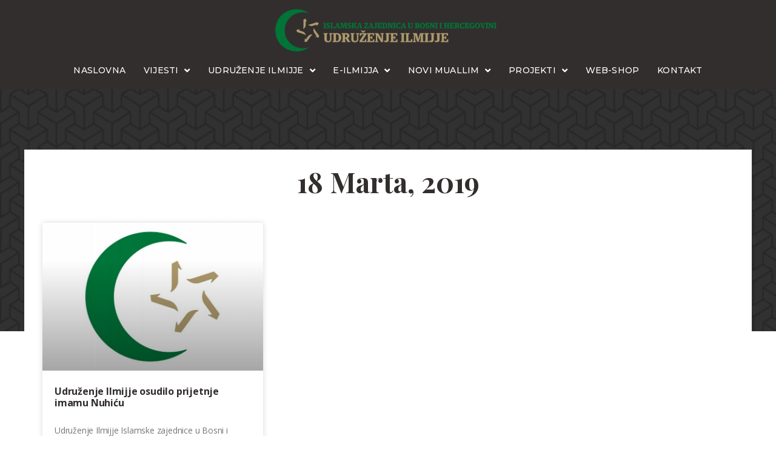

--- FILE ---
content_type: text/html; charset=UTF-8
request_url: https://ilmijja.ba/2019/03/18/
body_size: 11461
content:
<!doctype html>
<html lang="bs-BA" prefix="og: https://ogp.me/ns#">
<head>
	<meta charset="UTF-8">
	<meta name="viewport" content="width=device-width, initial-scale=1">
	<link rel="profile" href="https://gmpg.org/xfn/11">
		<style>img:is([sizes="auto" i], [sizes^="auto," i]) { contain-intrinsic-size: 3000px 1500px }</style>
	
<!-- Search Engine Optimization by Rank Math - https://rankmath.com/ -->
<title>18.03.2019. - Udruženje ilmijje IZ u BiH</title>
<meta name="robots" content="follow, noindex"/>
<meta property="og:locale" content="bs_BA" />
<meta property="og:type" content="article" />
<meta property="og:title" content="18.03.2019. - Udruženje ilmijje IZ u BiH" />
<meta property="og:url" content="https://ilmijja.ba/2019/03/18/" />
<meta property="og:site_name" content="Udruženje ilmijje IZ u BiH" />
<meta property="fb:app_id" content="966242223397117" />
<meta name="twitter:card" content="summary_large_image" />
<!-- /Rank Math WordPress SEO plugin -->

<link rel='dns-prefetch' href='//www.googletagmanager.com' />
<link rel="alternate" type="application/rss+xml" title="Udruženje ilmijje IZ u BiH &raquo; novosti" href="https://ilmijja.ba/feed/" />
<link rel="alternate" type="application/rss+xml" title="Udruženje ilmijje IZ u BiH &raquo;  novosti o komentarima" href="https://ilmijja.ba/comments/feed/" />
<link rel='stylesheet' id='wp-block-library-css' href='https://ilmijja.ba/wp-includes/css/dist/block-library/style.min.css?ver=6.7.4' media='all' />
<link rel='stylesheet' id='jet-engine-frontend-css' href='https://ilmijja.ba/wp-content/plugins/jet-engine/assets/css/frontend.css?ver=3.6.4.1' media='all' />
<style id='global-styles-inline-css'>
:root{--wp--preset--aspect-ratio--square: 1;--wp--preset--aspect-ratio--4-3: 4/3;--wp--preset--aspect-ratio--3-4: 3/4;--wp--preset--aspect-ratio--3-2: 3/2;--wp--preset--aspect-ratio--2-3: 2/3;--wp--preset--aspect-ratio--16-9: 16/9;--wp--preset--aspect-ratio--9-16: 9/16;--wp--preset--color--black: #000000;--wp--preset--color--cyan-bluish-gray: #abb8c3;--wp--preset--color--white: #ffffff;--wp--preset--color--pale-pink: #f78da7;--wp--preset--color--vivid-red: #cf2e2e;--wp--preset--color--luminous-vivid-orange: #ff6900;--wp--preset--color--luminous-vivid-amber: #fcb900;--wp--preset--color--light-green-cyan: #7bdcb5;--wp--preset--color--vivid-green-cyan: #00d084;--wp--preset--color--pale-cyan-blue: #8ed1fc;--wp--preset--color--vivid-cyan-blue: #0693e3;--wp--preset--color--vivid-purple: #9b51e0;--wp--preset--gradient--vivid-cyan-blue-to-vivid-purple: linear-gradient(135deg,rgba(6,147,227,1) 0%,rgb(155,81,224) 100%);--wp--preset--gradient--light-green-cyan-to-vivid-green-cyan: linear-gradient(135deg,rgb(122,220,180) 0%,rgb(0,208,130) 100%);--wp--preset--gradient--luminous-vivid-amber-to-luminous-vivid-orange: linear-gradient(135deg,rgba(252,185,0,1) 0%,rgba(255,105,0,1) 100%);--wp--preset--gradient--luminous-vivid-orange-to-vivid-red: linear-gradient(135deg,rgba(255,105,0,1) 0%,rgb(207,46,46) 100%);--wp--preset--gradient--very-light-gray-to-cyan-bluish-gray: linear-gradient(135deg,rgb(238,238,238) 0%,rgb(169,184,195) 100%);--wp--preset--gradient--cool-to-warm-spectrum: linear-gradient(135deg,rgb(74,234,220) 0%,rgb(151,120,209) 20%,rgb(207,42,186) 40%,rgb(238,44,130) 60%,rgb(251,105,98) 80%,rgb(254,248,76) 100%);--wp--preset--gradient--blush-light-purple: linear-gradient(135deg,rgb(255,206,236) 0%,rgb(152,150,240) 100%);--wp--preset--gradient--blush-bordeaux: linear-gradient(135deg,rgb(254,205,165) 0%,rgb(254,45,45) 50%,rgb(107,0,62) 100%);--wp--preset--gradient--luminous-dusk: linear-gradient(135deg,rgb(255,203,112) 0%,rgb(199,81,192) 50%,rgb(65,88,208) 100%);--wp--preset--gradient--pale-ocean: linear-gradient(135deg,rgb(255,245,203) 0%,rgb(182,227,212) 50%,rgb(51,167,181) 100%);--wp--preset--gradient--electric-grass: linear-gradient(135deg,rgb(202,248,128) 0%,rgb(113,206,126) 100%);--wp--preset--gradient--midnight: linear-gradient(135deg,rgb(2,3,129) 0%,rgb(40,116,252) 100%);--wp--preset--font-size--small: 13px;--wp--preset--font-size--medium: 20px;--wp--preset--font-size--large: 36px;--wp--preset--font-size--x-large: 42px;--wp--preset--spacing--20: 0.44rem;--wp--preset--spacing--30: 0.67rem;--wp--preset--spacing--40: 1rem;--wp--preset--spacing--50: 1.5rem;--wp--preset--spacing--60: 2.25rem;--wp--preset--spacing--70: 3.38rem;--wp--preset--spacing--80: 5.06rem;--wp--preset--shadow--natural: 6px 6px 9px rgba(0, 0, 0, 0.2);--wp--preset--shadow--deep: 12px 12px 50px rgba(0, 0, 0, 0.4);--wp--preset--shadow--sharp: 6px 6px 0px rgba(0, 0, 0, 0.2);--wp--preset--shadow--outlined: 6px 6px 0px -3px rgba(255, 255, 255, 1), 6px 6px rgba(0, 0, 0, 1);--wp--preset--shadow--crisp: 6px 6px 0px rgba(0, 0, 0, 1);}:root { --wp--style--global--content-size: 800px;--wp--style--global--wide-size: 1200px; }:where(body) { margin: 0; }.wp-site-blocks > .alignleft { float: left; margin-right: 2em; }.wp-site-blocks > .alignright { float: right; margin-left: 2em; }.wp-site-blocks > .aligncenter { justify-content: center; margin-left: auto; margin-right: auto; }:where(.wp-site-blocks) > * { margin-block-start: 24px; margin-block-end: 0; }:where(.wp-site-blocks) > :first-child { margin-block-start: 0; }:where(.wp-site-blocks) > :last-child { margin-block-end: 0; }:root { --wp--style--block-gap: 24px; }:root :where(.is-layout-flow) > :first-child{margin-block-start: 0;}:root :where(.is-layout-flow) > :last-child{margin-block-end: 0;}:root :where(.is-layout-flow) > *{margin-block-start: 24px;margin-block-end: 0;}:root :where(.is-layout-constrained) > :first-child{margin-block-start: 0;}:root :where(.is-layout-constrained) > :last-child{margin-block-end: 0;}:root :where(.is-layout-constrained) > *{margin-block-start: 24px;margin-block-end: 0;}:root :where(.is-layout-flex){gap: 24px;}:root :where(.is-layout-grid){gap: 24px;}.is-layout-flow > .alignleft{float: left;margin-inline-start: 0;margin-inline-end: 2em;}.is-layout-flow > .alignright{float: right;margin-inline-start: 2em;margin-inline-end: 0;}.is-layout-flow > .aligncenter{margin-left: auto !important;margin-right: auto !important;}.is-layout-constrained > .alignleft{float: left;margin-inline-start: 0;margin-inline-end: 2em;}.is-layout-constrained > .alignright{float: right;margin-inline-start: 2em;margin-inline-end: 0;}.is-layout-constrained > .aligncenter{margin-left: auto !important;margin-right: auto !important;}.is-layout-constrained > :where(:not(.alignleft):not(.alignright):not(.alignfull)){max-width: var(--wp--style--global--content-size);margin-left: auto !important;margin-right: auto !important;}.is-layout-constrained > .alignwide{max-width: var(--wp--style--global--wide-size);}body .is-layout-flex{display: flex;}.is-layout-flex{flex-wrap: wrap;align-items: center;}.is-layout-flex > :is(*, div){margin: 0;}body .is-layout-grid{display: grid;}.is-layout-grid > :is(*, div){margin: 0;}body{padding-top: 0px;padding-right: 0px;padding-bottom: 0px;padding-left: 0px;}a:where(:not(.wp-element-button)){text-decoration: underline;}:root :where(.wp-element-button, .wp-block-button__link){background-color: #32373c;border-width: 0;color: #fff;font-family: inherit;font-size: inherit;line-height: inherit;padding: calc(0.667em + 2px) calc(1.333em + 2px);text-decoration: none;}.has-black-color{color: var(--wp--preset--color--black) !important;}.has-cyan-bluish-gray-color{color: var(--wp--preset--color--cyan-bluish-gray) !important;}.has-white-color{color: var(--wp--preset--color--white) !important;}.has-pale-pink-color{color: var(--wp--preset--color--pale-pink) !important;}.has-vivid-red-color{color: var(--wp--preset--color--vivid-red) !important;}.has-luminous-vivid-orange-color{color: var(--wp--preset--color--luminous-vivid-orange) !important;}.has-luminous-vivid-amber-color{color: var(--wp--preset--color--luminous-vivid-amber) !important;}.has-light-green-cyan-color{color: var(--wp--preset--color--light-green-cyan) !important;}.has-vivid-green-cyan-color{color: var(--wp--preset--color--vivid-green-cyan) !important;}.has-pale-cyan-blue-color{color: var(--wp--preset--color--pale-cyan-blue) !important;}.has-vivid-cyan-blue-color{color: var(--wp--preset--color--vivid-cyan-blue) !important;}.has-vivid-purple-color{color: var(--wp--preset--color--vivid-purple) !important;}.has-black-background-color{background-color: var(--wp--preset--color--black) !important;}.has-cyan-bluish-gray-background-color{background-color: var(--wp--preset--color--cyan-bluish-gray) !important;}.has-white-background-color{background-color: var(--wp--preset--color--white) !important;}.has-pale-pink-background-color{background-color: var(--wp--preset--color--pale-pink) !important;}.has-vivid-red-background-color{background-color: var(--wp--preset--color--vivid-red) !important;}.has-luminous-vivid-orange-background-color{background-color: var(--wp--preset--color--luminous-vivid-orange) !important;}.has-luminous-vivid-amber-background-color{background-color: var(--wp--preset--color--luminous-vivid-amber) !important;}.has-light-green-cyan-background-color{background-color: var(--wp--preset--color--light-green-cyan) !important;}.has-vivid-green-cyan-background-color{background-color: var(--wp--preset--color--vivid-green-cyan) !important;}.has-pale-cyan-blue-background-color{background-color: var(--wp--preset--color--pale-cyan-blue) !important;}.has-vivid-cyan-blue-background-color{background-color: var(--wp--preset--color--vivid-cyan-blue) !important;}.has-vivid-purple-background-color{background-color: var(--wp--preset--color--vivid-purple) !important;}.has-black-border-color{border-color: var(--wp--preset--color--black) !important;}.has-cyan-bluish-gray-border-color{border-color: var(--wp--preset--color--cyan-bluish-gray) !important;}.has-white-border-color{border-color: var(--wp--preset--color--white) !important;}.has-pale-pink-border-color{border-color: var(--wp--preset--color--pale-pink) !important;}.has-vivid-red-border-color{border-color: var(--wp--preset--color--vivid-red) !important;}.has-luminous-vivid-orange-border-color{border-color: var(--wp--preset--color--luminous-vivid-orange) !important;}.has-luminous-vivid-amber-border-color{border-color: var(--wp--preset--color--luminous-vivid-amber) !important;}.has-light-green-cyan-border-color{border-color: var(--wp--preset--color--light-green-cyan) !important;}.has-vivid-green-cyan-border-color{border-color: var(--wp--preset--color--vivid-green-cyan) !important;}.has-pale-cyan-blue-border-color{border-color: var(--wp--preset--color--pale-cyan-blue) !important;}.has-vivid-cyan-blue-border-color{border-color: var(--wp--preset--color--vivid-cyan-blue) !important;}.has-vivid-purple-border-color{border-color: var(--wp--preset--color--vivid-purple) !important;}.has-vivid-cyan-blue-to-vivid-purple-gradient-background{background: var(--wp--preset--gradient--vivid-cyan-blue-to-vivid-purple) !important;}.has-light-green-cyan-to-vivid-green-cyan-gradient-background{background: var(--wp--preset--gradient--light-green-cyan-to-vivid-green-cyan) !important;}.has-luminous-vivid-amber-to-luminous-vivid-orange-gradient-background{background: var(--wp--preset--gradient--luminous-vivid-amber-to-luminous-vivid-orange) !important;}.has-luminous-vivid-orange-to-vivid-red-gradient-background{background: var(--wp--preset--gradient--luminous-vivid-orange-to-vivid-red) !important;}.has-very-light-gray-to-cyan-bluish-gray-gradient-background{background: var(--wp--preset--gradient--very-light-gray-to-cyan-bluish-gray) !important;}.has-cool-to-warm-spectrum-gradient-background{background: var(--wp--preset--gradient--cool-to-warm-spectrum) !important;}.has-blush-light-purple-gradient-background{background: var(--wp--preset--gradient--blush-light-purple) !important;}.has-blush-bordeaux-gradient-background{background: var(--wp--preset--gradient--blush-bordeaux) !important;}.has-luminous-dusk-gradient-background{background: var(--wp--preset--gradient--luminous-dusk) !important;}.has-pale-ocean-gradient-background{background: var(--wp--preset--gradient--pale-ocean) !important;}.has-electric-grass-gradient-background{background: var(--wp--preset--gradient--electric-grass) !important;}.has-midnight-gradient-background{background: var(--wp--preset--gradient--midnight) !important;}.has-small-font-size{font-size: var(--wp--preset--font-size--small) !important;}.has-medium-font-size{font-size: var(--wp--preset--font-size--medium) !important;}.has-large-font-size{font-size: var(--wp--preset--font-size--large) !important;}.has-x-large-font-size{font-size: var(--wp--preset--font-size--x-large) !important;}
:root :where(.wp-block-pullquote){font-size: 1.5em;line-height: 1.6;}
</style>
<link rel='stylesheet' id='hello-elementor-css' href='https://ilmijja.ba/wp-content/themes/hello-elementor/assets/css/reset.css?ver=3.4.5' media='all' />
<link rel='stylesheet' id='hello-elementor-theme-style-css' href='https://ilmijja.ba/wp-content/themes/hello-elementor/assets/css/theme.css?ver=3.4.5' media='all' />
<link rel='stylesheet' id='hello-elementor-header-footer-css' href='https://ilmijja.ba/wp-content/themes/hello-elementor/assets/css/header-footer.css?ver=3.4.5' media='all' />
<link rel='stylesheet' id='elementor-frontend-css' href='https://ilmijja.ba/wp-content/plugins/elementor/assets/css/frontend.min.css?ver=3.27.6' media='all' />
<link rel='stylesheet' id='widget-image-css' href='https://ilmijja.ba/wp-content/plugins/elementor/assets/css/widget-image.min.css?ver=3.27.6' media='all' />
<link rel='stylesheet' id='e-sticky-css' href='https://ilmijja.ba/wp-content/plugins/pro-elements/assets/css/modules/sticky.min.css?ver=3.27.4' media='all' />
<link rel='stylesheet' id='widget-spacer-css' href='https://ilmijja.ba/wp-content/plugins/elementor/assets/css/widget-spacer.min.css?ver=3.27.6' media='all' />
<link rel='stylesheet' id='widget-text-editor-css' href='https://ilmijja.ba/wp-content/plugins/elementor/assets/css/widget-text-editor.min.css?ver=3.27.6' media='all' />
<link rel='stylesheet' id='widget-heading-css' href='https://ilmijja.ba/wp-content/plugins/elementor/assets/css/widget-heading.min.css?ver=3.27.6' media='all' />
<link rel='stylesheet' id='widget-icon-list-css' href='https://ilmijja.ba/wp-content/plugins/elementor/assets/css/widget-icon-list.min.css?ver=3.27.6' media='all' />
<link rel='stylesheet' id='widget-social-icons-css' href='https://ilmijja.ba/wp-content/plugins/elementor/assets/css/widget-social-icons.min.css?ver=3.27.6' media='all' />
<link rel='stylesheet' id='e-apple-webkit-css' href='https://ilmijja.ba/wp-content/plugins/elementor/assets/css/conditionals/apple-webkit.min.css?ver=3.27.6' media='all' />
<link rel='stylesheet' id='widget-divider-css' href='https://ilmijja.ba/wp-content/plugins/elementor/assets/css/widget-divider.min.css?ver=3.27.6' media='all' />
<link rel='stylesheet' id='widget-posts-css' href='https://ilmijja.ba/wp-content/plugins/pro-elements/assets/css/widget-posts.min.css?ver=3.27.4' media='all' />
<link rel='stylesheet' id='jet-blocks-css' href='https://ilmijja.ba/wp-content/uploads/elementor/css/custom-jet-blocks.css?ver=1.3.16' media='all' />
<link rel='stylesheet' id='elementor-icons-css' href='https://ilmijja.ba/wp-content/plugins/elementor/assets/lib/eicons/css/elementor-icons.min.css?ver=5.35.0' media='all' />
<link rel='stylesheet' id='elementor-post-9649-css' href='https://ilmijja.ba/wp-content/uploads/elementor/css/post-9649.css?ver=1740999662' media='all' />
<link rel='stylesheet' id='jet-blog-css' href='https://ilmijja.ba/wp-content/plugins/jet-blog/assets/css/jet-blog.css?ver=2.4.3' media='all' />
<link rel='stylesheet' id='jet-tabs-frontend-css' href='https://ilmijja.ba/wp-content/plugins/jet-tabs/assets/css/jet-tabs-frontend.css?ver=2.2.7' media='all' />
<link rel='stylesheet' id='elementor-post-9659-css' href='https://ilmijja.ba/wp-content/uploads/elementor/css/post-9659.css?ver=1740999662' media='all' />
<link rel='stylesheet' id='elementor-post-9883-css' href='https://ilmijja.ba/wp-content/uploads/elementor/css/post-9883.css?ver=1740999662' media='all' />
<link rel='stylesheet' id='elementor-post-10598-css' href='https://ilmijja.ba/wp-content/uploads/elementor/css/post-10598.css?ver=1740999787' media='all' />
<link rel='stylesheet' id='google-fonts-1-css' href='https://fonts.googleapis.com/css?family=Roboto%3A100%2C100italic%2C200%2C200italic%2C300%2C300italic%2C400%2C400italic%2C500%2C500italic%2C600%2C600italic%2C700%2C700italic%2C800%2C800italic%2C900%2C900italic%7CRoboto+Slab%3A100%2C100italic%2C200%2C200italic%2C300%2C300italic%2C400%2C400italic%2C500%2C500italic%2C600%2C600italic%2C700%2C700italic%2C800%2C800italic%2C900%2C900italic%7COpen+Sans%3A100%2C100italic%2C200%2C200italic%2C300%2C300italic%2C400%2C400italic%2C500%2C500italic%2C600%2C600italic%2C700%2C700italic%2C800%2C800italic%2C900%2C900italic%7CMontserrat%3A100%2C100italic%2C200%2C200italic%2C300%2C300italic%2C400%2C400italic%2C500%2C500italic%2C600%2C600italic%2C700%2C700italic%2C800%2C800italic%2C900%2C900italic%7CPlayfair+Display%3A100%2C100italic%2C200%2C200italic%2C300%2C300italic%2C400%2C400italic%2C500%2C500italic%2C600%2C600italic%2C700%2C700italic%2C800%2C800italic%2C900%2C900italic&#038;display=auto&#038;ver=6.7.4' media='all' />
<link rel='stylesheet' id='elementor-icons-shared-0-css' href='https://ilmijja.ba/wp-content/plugins/elementor/assets/lib/font-awesome/css/fontawesome.min.css?ver=5.15.3' media='all' />
<link rel='stylesheet' id='elementor-icons-fa-solid-css' href='https://ilmijja.ba/wp-content/plugins/elementor/assets/lib/font-awesome/css/solid.min.css?ver=5.15.3' media='all' />
<link rel='stylesheet' id='elementor-icons-fa-brands-css' href='https://ilmijja.ba/wp-content/plugins/elementor/assets/lib/font-awesome/css/brands.min.css?ver=5.15.3' media='all' />
<link rel="preconnect" href="https://fonts.gstatic.com/" crossorigin><script src="https://ilmijja.ba/wp-includes/js/jquery/jquery.min.js?ver=3.7.1" id="jquery-core-js"></script>
<script src="https://ilmijja.ba/wp-includes/js/jquery/jquery-migrate.min.js?ver=3.4.1" id="jquery-migrate-js"></script>

<!-- Google tag (gtag.js) snippet added by Site Kit -->
<!-- Google Analytics snippet added by Site Kit -->
<script src="https://www.googletagmanager.com/gtag/js?id=GT-NMDDDCT" id="google_gtagjs-js" async></script>
<script id="google_gtagjs-js-after">
window.dataLayer = window.dataLayer || [];function gtag(){dataLayer.push(arguments);}
gtag("set","linker",{"domains":["ilmijja.ba"]});
gtag("js", new Date());
gtag("set", "developer_id.dZTNiMT", true);
gtag("config", "GT-NMDDDCT");
</script>
<link rel="https://api.w.org/" href="https://ilmijja.ba/wp-json/" /><link rel="EditURI" type="application/rsd+xml" title="RSD" href="https://ilmijja.ba/xmlrpc.php?rsd" />
<meta name="generator" content="WordPress 6.7.4" />
<meta name="generator" content="Site Kit by Google 1.170.0" /><meta name="google-site-verification" content="uOkI28ERPqZrJ_7u562FvRBurdazDEa6eIFunwv7sIE"><meta name="generator" content="Elementor 3.27.6; settings: css_print_method-external, google_font-enabled, font_display-auto">
			<style>
				.e-con.e-parent:nth-of-type(n+4):not(.e-lazyloaded):not(.e-no-lazyload),
				.e-con.e-parent:nth-of-type(n+4):not(.e-lazyloaded):not(.e-no-lazyload) * {
					background-image: none !important;
				}
				@media screen and (max-height: 1024px) {
					.e-con.e-parent:nth-of-type(n+3):not(.e-lazyloaded):not(.e-no-lazyload),
					.e-con.e-parent:nth-of-type(n+3):not(.e-lazyloaded):not(.e-no-lazyload) * {
						background-image: none !important;
					}
				}
				@media screen and (max-height: 640px) {
					.e-con.e-parent:nth-of-type(n+2):not(.e-lazyloaded):not(.e-no-lazyload),
					.e-con.e-parent:nth-of-type(n+2):not(.e-lazyloaded):not(.e-no-lazyload) * {
						background-image: none !important;
					}
				}
			</style>
			<link rel="icon" href="https://ilmijja.ba/wp-content/uploads/2020/09/siteicon.png" sizes="32x32" />
<link rel="icon" href="https://ilmijja.ba/wp-content/uploads/2020/09/siteicon.png" sizes="192x192" />
<link rel="apple-touch-icon" href="https://ilmijja.ba/wp-content/uploads/2020/09/siteicon.png" />
<meta name="msapplication-TileImage" content="https://ilmijja.ba/wp-content/uploads/2020/09/siteicon.png" />
		<style id="wp-custom-css">
			*:focus {
    outline: none;
}

jet-blog-arrow{
	z-index: 2!important;	
}

.elementor-kit-9649 {
    line-height: 1.1em!Important;
    letter-spacing: -0.2px;
}		</style>
		</head>
<body class="archive date wp-custom-logo wp-embed-responsive hello-elementor-default elementor-page-10598 elementor-default elementor-template-full-width elementor-kit-9649">


<a class="skip-link screen-reader-text" href="#content">Skip to content</a>

		<div data-elementor-type="header" data-elementor-id="9659" class="elementor elementor-9659 elementor-location-header" data-elementor-post-type="elementor_library">
					<section class="elementor-section elementor-top-section elementor-element elementor-element-354f3b62 elementor-section-items-top elementor-section-height-min-height elementor-hidden-desktop elementor-hidden-tablet elementor-section-boxed elementor-section-height-default" data-id="354f3b62" data-element_type="section" data-settings="{&quot;jet_parallax_layout_list&quot;:[{&quot;jet_parallax_layout_image&quot;:{&quot;url&quot;:&quot;&quot;,&quot;id&quot;:&quot;&quot;,&quot;size&quot;:&quot;&quot;},&quot;_id&quot;:&quot;831d8b9&quot;,&quot;jet_parallax_layout_image_tablet&quot;:{&quot;url&quot;:&quot;&quot;,&quot;id&quot;:&quot;&quot;,&quot;size&quot;:&quot;&quot;},&quot;jet_parallax_layout_image_mobile&quot;:{&quot;url&quot;:&quot;&quot;,&quot;id&quot;:&quot;&quot;,&quot;size&quot;:&quot;&quot;},&quot;jet_parallax_layout_speed&quot;:{&quot;unit&quot;:&quot;%&quot;,&quot;size&quot;:50,&quot;sizes&quot;:[]},&quot;jet_parallax_layout_type&quot;:&quot;scroll&quot;,&quot;jet_parallax_layout_direction&quot;:null,&quot;jet_parallax_layout_fx_direction&quot;:null,&quot;jet_parallax_layout_z_index&quot;:&quot;&quot;,&quot;jet_parallax_layout_bg_x&quot;:50,&quot;jet_parallax_layout_bg_x_tablet&quot;:&quot;&quot;,&quot;jet_parallax_layout_bg_x_mobile&quot;:&quot;&quot;,&quot;jet_parallax_layout_bg_y&quot;:50,&quot;jet_parallax_layout_bg_y_tablet&quot;:&quot;&quot;,&quot;jet_parallax_layout_bg_y_mobile&quot;:&quot;&quot;,&quot;jet_parallax_layout_bg_size&quot;:&quot;auto&quot;,&quot;jet_parallax_layout_bg_size_tablet&quot;:&quot;&quot;,&quot;jet_parallax_layout_bg_size_mobile&quot;:&quot;&quot;,&quot;jet_parallax_layout_animation_prop&quot;:&quot;transform&quot;,&quot;jet_parallax_layout_on&quot;:[&quot;desktop&quot;,&quot;tablet&quot;]}],&quot;background_background&quot;:&quot;classic&quot;,&quot;sticky&quot;:&quot;top&quot;,&quot;sticky_on&quot;:[&quot;mobile&quot;],&quot;sticky_offset&quot;:0,&quot;sticky_effects_offset&quot;:0,&quot;sticky_anchor_link_offset&quot;:0}">
							<div class="elementor-background-overlay"></div>
							<div class="elementor-container elementor-column-gap-default">
					<div class="elementor-column elementor-col-50 elementor-top-column elementor-element elementor-element-63e892a" data-id="63e892a" data-element_type="column">
			<div class="elementor-widget-wrap elementor-element-populated">
						<div class="elementor-element elementor-element-55980fa elementor-widget elementor-widget-image" data-id="55980fa" data-element_type="widget" data-widget_type="image.default">
				<div class="elementor-widget-container">
																<a href="https://ilmijja.ba">
							<img fetchpriority="high" width="1068" height="206" src="https://ilmijja.ba/wp-content/uploads/2020/09/udruzenje-ilmijje-logo2.png" class="attachment-full size-full wp-image-9771" alt="" srcset="https://ilmijja.ba/wp-content/uploads/2020/09/udruzenje-ilmijje-logo2.png 1068w, https://ilmijja.ba/wp-content/uploads/2020/09/udruzenje-ilmijje-logo2-300x58.png 300w, https://ilmijja.ba/wp-content/uploads/2020/09/udruzenje-ilmijje-logo2-1024x198.png 1024w, https://ilmijja.ba/wp-content/uploads/2020/09/udruzenje-ilmijje-logo2-768x148.png 768w" sizes="(max-width: 1068px) 100vw, 1068px" />								</a>
															</div>
				</div>
					</div>
		</div>
				<div class="elementor-column elementor-col-50 elementor-top-column elementor-element elementor-element-98e5df6" data-id="98e5df6" data-element_type="column">
			<div class="elementor-widget-wrap elementor-element-populated">
						<div class="elementor-element elementor-element-cc15199 jet-nav-align-center jet-nav-mobile-align-center elementor-hidden-desktop elementor-hidden-tablet elementor-widget elementor-widget-jet-nav-menu" data-id="cc15199" data-element_type="widget" data-widget_type="jet-nav-menu.default">
				<div class="elementor-widget-container">
					<nav class="jet-nav-wrap m-layout-mobile jet-mobile-menu jet-mobile-menu--right-side" data-mobile-trigger-device="mobile" data-mobile-layout="right-side">
<div class="jet-nav__mobile-trigger jet-nav-mobile-trigger-align-center">
	<span class="jet-nav__mobile-trigger-open jet-blocks-icon"><i aria-hidden="true" class="fas fa-bars"></i></span>	<span class="jet-nav__mobile-trigger-close jet-blocks-icon"><i aria-hidden="true" class="fas fa-times"></i></span></div><div class="menu-glavnimenu-container"><div class="jet-nav m-layout-mobile jet-nav--horizontal"><div class="menu-item menu-item-type-custom menu-item-object-custom menu-item-home jet-nav__item-9715 jet-nav__item"><a href="https://ilmijja.ba" class="menu-item-link menu-item-link-depth-0 menu-item-link-top"><span class="jet-nav-link-text">Naslovna</span></a></div>
<div class="menu-item menu-item-type-custom menu-item-object-custom menu-item-has-children jet-nav__item-10597 jet-nav__item"><a href="#" class="menu-item-link menu-item-link-depth-0 menu-item-link-top"><span class="jet-nav-link-text">Vijesti</span><div class="jet-nav-arrow"><i aria-hidden="true" class="fa fa-angle-down"></i></div></a>
<div  class="jet-nav__sub jet-nav-depth-0">
	<div class="menu-item menu-item-type-custom menu-item-object-custom jet-nav__item-10605 jet-nav__item jet-nav-item-sub"><a href="/kategorija/aktivnosti/" class="menu-item-link menu-item-link-depth-1 menu-item-link-sub"><span class="jet-nav-link-text">Aktivnosti Udruženja ilmijje</span></a></div>
	<div class="menu-item menu-item-type-custom menu-item-object-custom jet-nav__item-10606 jet-nav__item jet-nav-item-sub"><a href="/kategorija/aktivnosti-oo/" class="menu-item-link menu-item-link-depth-1 menu-item-link-sub"><span class="jet-nav-link-text">Aktivnosti Okružnih odbora</span></a></div>
	<div class="menu-item menu-item-type-custom menu-item-object-custom jet-nav__item-10607 jet-nav__item jet-nav-item-sub"><a href="/kategorija/obavijesti/" class="menu-item-link menu-item-link-depth-1 menu-item-link-sub"><span class="jet-nav-link-text">Obavijesti</span></a></div>
	<div class="menu-item menu-item-type-custom menu-item-object-custom jet-nav__item-10608 jet-nav__item jet-nav-item-sub"><a href="/kategorija/edukacija/" class="menu-item-link menu-item-link-depth-1 menu-item-link-sub"><span class="jet-nav-link-text">Edukacija</span></a></div>
</div>
</div>
<div class="menu-item menu-item-type-custom menu-item-object-custom menu-item-has-children jet-nav__item-10067 jet-nav__item"><a href="#" class="menu-item-link menu-item-link-depth-0 menu-item-link-top"><span class="jet-nav-link-text">Udruženje Ilmijje</span><div class="jet-nav-arrow"><i aria-hidden="true" class="fa fa-angle-down"></i></div></a>
<div  class="jet-nav__sub jet-nav-depth-0">
	<div class="menu-item menu-item-type-post_type menu-item-object-page jet-nav__item-10068 jet-nav__item jet-nav-item-sub"><a href="https://ilmijja.ba/udruzenje/" class="menu-item-link menu-item-link-depth-1 menu-item-link-sub"><span class="jet-nav-link-text">O nama</span></a></div>
	<div class="menu-item menu-item-type-post_type menu-item-object-page jet-nav__item-9717 jet-nav__item jet-nav-item-sub"><a href="https://ilmijja.ba/udruzenje/akti/" class="menu-item-link menu-item-link-depth-1 menu-item-link-sub"><span class="jet-nav-link-text">Akti</span></a></div>
	<div class="menu-item menu-item-type-post_type menu-item-object-page jet-nav__item-9718 jet-nav__item jet-nav-item-sub"><a href="https://ilmijja.ba/udruzenje/glavni-odbor/" class="menu-item-link menu-item-link-depth-1 menu-item-link-sub"><span class="jet-nav-link-text">Glavni Odbor</span></a></div>
	<div class="menu-item menu-item-type-post_type menu-item-object-page jet-nav__item-9719 jet-nav__item jet-nav-item-sub"><a href="https://ilmijja.ba/udruzenje/okruzni-odbori/" class="menu-item-link menu-item-link-depth-1 menu-item-link-sub"><span class="jet-nav-link-text">Okružni odbori</span></a></div>
	<div class="menu-item menu-item-type-custom menu-item-object-custom menu-item-has-children jet-nav__item-10142 jet-nav__item jet-nav-item-sub"><a href="#Historijat" class="menu-item-link menu-item-link-depth-1 menu-item-link-sub"><span class="jet-nav-link-text">Historijat</span><div class="jet-nav-arrow"><i aria-hidden="true" class="fa fa-angle-right"></i></div></a>
	<div  class="jet-nav__sub jet-nav-depth-1">
		<div class="menu-item menu-item-type-post_type menu-item-object-page jet-nav__item-9720 jet-nav__item jet-nav-item-sub"><a href="https://ilmijja.ba/udruzenje/historijat/" class="menu-item-link menu-item-link-depth-2 menu-item-link-sub"><span class="jet-nav-link-text">Historijat udruženja</span></a></div>
		<div class="menu-item menu-item-type-post_type menu-item-object-page jet-nav__item-9721 jet-nav__item jet-nav-item-sub"><a href="https://ilmijja.ba/udruzenje/historijat/predsjednici-udruzenja/" class="menu-item-link menu-item-link-depth-2 menu-item-link-sub"><span class="jet-nav-link-text">Predsjednici Udruženja</span></a></div>
		<div class="menu-item menu-item-type-post_type menu-item-object-page jet-nav__item-9722 jet-nav__item jet-nav-item-sub"><a href="https://ilmijja.ba/udruzenje/historijat/istaknuti-alimi/" class="menu-item-link menu-item-link-depth-2 menu-item-link-sub"><span class="jet-nav-link-text">Istaknuti Alimi</span></a></div>
	</div>
</div>
	<div class="menu-item menu-item-type-post_type menu-item-object-page jet-nav__item-9724 jet-nav__item jet-nav-item-sub"><a href="https://ilmijja.ba/udruzenje/nasi-prijatelji/" class="menu-item-link menu-item-link-depth-1 menu-item-link-sub"><span class="jet-nav-link-text">Naši prijatelji</span></a></div>
</div>
</div>
<div class="menu-item menu-item-type-custom menu-item-object-custom menu-item-has-children jet-nav__item-10037 jet-nav__item"><a href="#" class="menu-item-link menu-item-link-depth-0 menu-item-link-top"><span class="jet-nav-link-text">E-Ilmijja</span><div class="jet-nav-arrow"><i aria-hidden="true" class="fa fa-angle-down"></i></div></a>
<div  class="jet-nav__sub jet-nav-depth-0">
	<div class="menu-item menu-item-type-post_type menu-item-object-page jet-nav__item-10040 jet-nav__item jet-nav-item-sub"><a href="https://ilmijja.ba/o-projektu-e-ilmijja/" class="menu-item-link menu-item-link-depth-1 menu-item-link-sub"><span class="jet-nav-link-text">O projektu E-Ilmijja</span></a></div>
	<div class="menu-item menu-item-type-custom menu-item-object-custom jet-nav__item-9725 jet-nav__item jet-nav-item-sub"><a href="https://eilmijja.ba" class="menu-item-link menu-item-link-depth-1 menu-item-link-sub"><span class="jet-nav-link-text">Portal E-Ilmijja</span></a></div>
</div>
</div>
<div class="menu-item menu-item-type-custom menu-item-object-custom menu-item-has-children jet-nav__item-10036 jet-nav__item"><a href="#" class="menu-item-link menu-item-link-depth-0 menu-item-link-top"><span class="jet-nav-link-text">Novi Muallim</span><div class="jet-nav-arrow"><i aria-hidden="true" class="fa fa-angle-down"></i></div></a>
<div  class="jet-nav__sub jet-nav-depth-0">
	<div class="menu-item menu-item-type-post_type menu-item-object-page jet-nav__item-9726 jet-nav__item jet-nav-item-sub"><a href="https://ilmijja.ba/novi-muallim/" class="menu-item-link menu-item-link-depth-1 menu-item-link-sub"><span class="jet-nav-link-text">O časopisu</span></a></div>
	<div class="menu-item menu-item-type-custom menu-item-object-custom jet-nav__item-10677 jet-nav__item jet-nav-item-sub"><a href="https://ilmijja.ba/ojs/" class="menu-item-link menu-item-link-depth-1 menu-item-link-sub"><span class="jet-nav-link-text">OJS Novi Muallim</span></a></div>
	<div class="menu-item menu-item-type-custom menu-item-object-custom jet-nav__item-11016 jet-nav__item jet-nav-item-sub"><a href="/kategorija/novi-muallim-tekstovi/" class="menu-item-link menu-item-link-depth-1 menu-item-link-sub"><span class="jet-nav-link-text">Izbor tekstova</span></a></div>
</div>
</div>
<div class="menu-item menu-item-type-custom menu-item-object-custom menu-item-has-children jet-nav__item-11247 jet-nav__item"><a href="#" class="menu-item-link menu-item-link-depth-0 menu-item-link-top"><span class="jet-nav-link-text">Projekti</span><div class="jet-nav-arrow"><i aria-hidden="true" class="fa fa-angle-down"></i></div></a>
<div  class="jet-nav__sub jet-nav-depth-0">
	<div class="menu-item menu-item-type-post_type menu-item-object-page jet-nav__item-9730 jet-nav__item jet-nav-item-sub"><a href="https://ilmijja.ba/projekti/izdavastvo/" class="menu-item-link menu-item-link-depth-1 menu-item-link-sub"><span class="jet-nav-link-text">Izdavaštvo</span></a></div>
	<div class="menu-item menu-item-type-post_type menu-item-object-page jet-nav__item-9731 jet-nav__item jet-nav-item-sub"><a href="https://ilmijja.ba/projekti/filmovi/" class="menu-item-link menu-item-link-depth-1 menu-item-link-sub"><span class="jet-nav-link-text">Filmovi</span></a></div>
	<div class="menu-item menu-item-type-post_type menu-item-object-page jet-nav__item-9732 jet-nav__item jet-nav-item-sub"><a href="https://ilmijja.ba/projekti/posebni-projekti/" class="menu-item-link menu-item-link-depth-1 menu-item-link-sub"><span class="jet-nav-link-text">Posebni projekti</span></a></div>
</div>
</div>
<div class="menu-item menu-item-type-custom menu-item-object-custom jet-nav__item-10584 jet-nav__item"><a href="http://www.elkalem.ba/" class="menu-item-link menu-item-link-depth-0 menu-item-link-top"><span class="jet-nav-link-text">Web-Shop</span></a></div>
<div class="menu-item menu-item-type-post_type menu-item-object-page jet-nav__item-9735 jet-nav__item"><a href="https://ilmijja.ba/kontakt/" class="menu-item-link menu-item-link-depth-0 menu-item-link-top"><span class="jet-nav-link-text">Kontakt</span></a></div>
<div class="jet-nav__mobile-close-btn jet-blocks-icon"><i aria-hidden="true" class="fas fa-times"></i></div></div></div></nav>				</div>
				</div>
					</div>
		</div>
					</div>
		</section>
				<section class="elementor-section elementor-top-section elementor-element elementor-element-d84e719 elementor-section-items-top elementor-section-height-min-height elementor-hidden-phone elementor-section-boxed elementor-section-height-default" data-id="d84e719" data-element_type="section" data-settings="{&quot;jet_parallax_layout_list&quot;:[{&quot;jet_parallax_layout_image&quot;:{&quot;url&quot;:&quot;&quot;,&quot;id&quot;:&quot;&quot;,&quot;size&quot;:&quot;&quot;},&quot;_id&quot;:&quot;831d8b9&quot;,&quot;jet_parallax_layout_image_tablet&quot;:{&quot;url&quot;:&quot;&quot;,&quot;id&quot;:&quot;&quot;,&quot;size&quot;:&quot;&quot;},&quot;jet_parallax_layout_image_mobile&quot;:{&quot;url&quot;:&quot;&quot;,&quot;id&quot;:&quot;&quot;,&quot;size&quot;:&quot;&quot;},&quot;jet_parallax_layout_speed&quot;:{&quot;unit&quot;:&quot;%&quot;,&quot;size&quot;:50,&quot;sizes&quot;:[]},&quot;jet_parallax_layout_type&quot;:&quot;scroll&quot;,&quot;jet_parallax_layout_direction&quot;:null,&quot;jet_parallax_layout_fx_direction&quot;:null,&quot;jet_parallax_layout_z_index&quot;:&quot;&quot;,&quot;jet_parallax_layout_bg_x&quot;:50,&quot;jet_parallax_layout_bg_x_tablet&quot;:&quot;&quot;,&quot;jet_parallax_layout_bg_x_mobile&quot;:&quot;&quot;,&quot;jet_parallax_layout_bg_y&quot;:50,&quot;jet_parallax_layout_bg_y_tablet&quot;:&quot;&quot;,&quot;jet_parallax_layout_bg_y_mobile&quot;:&quot;&quot;,&quot;jet_parallax_layout_bg_size&quot;:&quot;auto&quot;,&quot;jet_parallax_layout_bg_size_tablet&quot;:&quot;&quot;,&quot;jet_parallax_layout_bg_size_mobile&quot;:&quot;&quot;,&quot;jet_parallax_layout_animation_prop&quot;:&quot;transform&quot;,&quot;jet_parallax_layout_on&quot;:[&quot;desktop&quot;,&quot;tablet&quot;]}],&quot;background_background&quot;:&quot;classic&quot;,&quot;sticky&quot;:&quot;top&quot;,&quot;sticky_on&quot;:[&quot;mobile&quot;],&quot;sticky_offset&quot;:0,&quot;sticky_effects_offset&quot;:0,&quot;sticky_anchor_link_offset&quot;:0}">
							<div class="elementor-background-overlay"></div>
							<div class="elementor-container elementor-column-gap-default">
					<div class="elementor-column elementor-col-33 elementor-top-column elementor-element elementor-element-0daf464 elementor-hidden-tablet elementor-hidden-phone" data-id="0daf464" data-element_type="column">
			<div class="elementor-widget-wrap">
							</div>
		</div>
				<div class="elementor-column elementor-col-33 elementor-top-column elementor-element elementor-element-e807cc7" data-id="e807cc7" data-element_type="column">
			<div class="elementor-widget-wrap elementor-element-populated">
						<div class="elementor-element elementor-element-31a2cda elementor-widget elementor-widget-image" data-id="31a2cda" data-element_type="widget" data-widget_type="image.default">
				<div class="elementor-widget-container">
																<a href="https://ilmijja.ba">
							<img fetchpriority="high" width="1068" height="206" src="https://ilmijja.ba/wp-content/uploads/2020/09/udruzenje-ilmijje-logo2.png" class="attachment-full size-full wp-image-9771" alt="" srcset="https://ilmijja.ba/wp-content/uploads/2020/09/udruzenje-ilmijje-logo2.png 1068w, https://ilmijja.ba/wp-content/uploads/2020/09/udruzenje-ilmijje-logo2-300x58.png 300w, https://ilmijja.ba/wp-content/uploads/2020/09/udruzenje-ilmijje-logo2-1024x198.png 1024w, https://ilmijja.ba/wp-content/uploads/2020/09/udruzenje-ilmijje-logo2-768x148.png 768w" sizes="(max-width: 1068px) 100vw, 1068px" />								</a>
															</div>
				</div>
					</div>
		</div>
				<div class="elementor-column elementor-col-33 elementor-top-column elementor-element elementor-element-36d993d elementor-hidden-tablet elementor-hidden-phone" data-id="36d993d" data-element_type="column">
			<div class="elementor-widget-wrap">
							</div>
		</div>
					</div>
		</section>
				<section class="elementor-section elementor-top-section elementor-element elementor-element-19c4e9d elementor-hidden-phone elementor-section-boxed elementor-section-height-default elementor-section-height-default" data-id="19c4e9d" data-element_type="section" data-settings="{&quot;jet_parallax_layout_list&quot;:[{&quot;jet_parallax_layout_image&quot;:{&quot;url&quot;:&quot;&quot;,&quot;id&quot;:&quot;&quot;,&quot;size&quot;:&quot;&quot;},&quot;_id&quot;:&quot;5abb4c&quot;,&quot;jet_parallax_layout_image_tablet&quot;:{&quot;url&quot;:&quot;&quot;,&quot;id&quot;:&quot;&quot;,&quot;size&quot;:&quot;&quot;},&quot;jet_parallax_layout_image_mobile&quot;:{&quot;url&quot;:&quot;&quot;,&quot;id&quot;:&quot;&quot;,&quot;size&quot;:&quot;&quot;},&quot;jet_parallax_layout_speed&quot;:{&quot;unit&quot;:&quot;%&quot;,&quot;size&quot;:50,&quot;sizes&quot;:[]},&quot;jet_parallax_layout_type&quot;:&quot;scroll&quot;,&quot;jet_parallax_layout_direction&quot;:null,&quot;jet_parallax_layout_fx_direction&quot;:null,&quot;jet_parallax_layout_z_index&quot;:&quot;&quot;,&quot;jet_parallax_layout_bg_x&quot;:50,&quot;jet_parallax_layout_bg_x_tablet&quot;:&quot;&quot;,&quot;jet_parallax_layout_bg_x_mobile&quot;:&quot;&quot;,&quot;jet_parallax_layout_bg_y&quot;:50,&quot;jet_parallax_layout_bg_y_tablet&quot;:&quot;&quot;,&quot;jet_parallax_layout_bg_y_mobile&quot;:&quot;&quot;,&quot;jet_parallax_layout_bg_size&quot;:&quot;auto&quot;,&quot;jet_parallax_layout_bg_size_tablet&quot;:&quot;&quot;,&quot;jet_parallax_layout_bg_size_mobile&quot;:&quot;&quot;,&quot;jet_parallax_layout_animation_prop&quot;:&quot;transform&quot;,&quot;jet_parallax_layout_on&quot;:[&quot;desktop&quot;,&quot;tablet&quot;]}],&quot;background_background&quot;:&quot;classic&quot;,&quot;sticky&quot;:&quot;top&quot;,&quot;sticky_on&quot;:[&quot;desktop&quot;],&quot;sticky_offset&quot;:0,&quot;sticky_effects_offset&quot;:0,&quot;sticky_anchor_link_offset&quot;:0}">
						<div class="elementor-container elementor-column-gap-default">
					<div class="elementor-column elementor-col-100 elementor-top-column elementor-element elementor-element-ff3f5fb" data-id="ff3f5fb" data-element_type="column">
			<div class="elementor-widget-wrap elementor-element-populated">
						<div class="elementor-element elementor-element-8aa960d jet-nav-align-center jet-nav-mobile-align-center elementor-hidden-phone elementor-widget elementor-widget-jet-nav-menu" data-id="8aa960d" data-element_type="widget" data-widget_type="jet-nav-menu.default">
				<div class="elementor-widget-container">
					<nav class="jet-nav-wrap m-layout-mobile jet-mobile-menu jet-mobile-menu--default" data-mobile-trigger-device="mobile" data-mobile-layout="default">
<div class="jet-nav__mobile-trigger jet-nav-mobile-trigger-align-center">
	<span class="jet-nav__mobile-trigger-open jet-blocks-icon"><i aria-hidden="true" class="fas fa-bars"></i></span>	<span class="jet-nav__mobile-trigger-close jet-blocks-icon"><i aria-hidden="true" class="fas fa-times"></i></span></div><div class="menu-glavnimenu-container"><div class="jet-nav m-layout-mobile jet-nav--horizontal"><div class="menu-item menu-item-type-custom menu-item-object-custom menu-item-home jet-nav__item-9715 jet-nav__item"><a href="https://ilmijja.ba" class="menu-item-link menu-item-link-depth-0 menu-item-link-top"><span class="jet-nav-link-text">Naslovna</span></a></div>
<div class="menu-item menu-item-type-custom menu-item-object-custom menu-item-has-children jet-nav__item-10597 jet-nav__item"><a href="#" class="menu-item-link menu-item-link-depth-0 menu-item-link-top"><span class="jet-nav-link-text">Vijesti</span><div class="jet-nav-arrow"><i aria-hidden="true" class="fa fa-angle-down"></i></div></a>
<div  class="jet-nav__sub jet-nav-depth-0">
	<div class="menu-item menu-item-type-custom menu-item-object-custom jet-nav__item-10605 jet-nav__item jet-nav-item-sub"><a href="/kategorija/aktivnosti/" class="menu-item-link menu-item-link-depth-1 menu-item-link-sub"><span class="jet-nav-link-text">Aktivnosti Udruženja ilmijje</span></a></div>
	<div class="menu-item menu-item-type-custom menu-item-object-custom jet-nav__item-10606 jet-nav__item jet-nav-item-sub"><a href="/kategorija/aktivnosti-oo/" class="menu-item-link menu-item-link-depth-1 menu-item-link-sub"><span class="jet-nav-link-text">Aktivnosti Okružnih odbora</span></a></div>
	<div class="menu-item menu-item-type-custom menu-item-object-custom jet-nav__item-10607 jet-nav__item jet-nav-item-sub"><a href="/kategorija/obavijesti/" class="menu-item-link menu-item-link-depth-1 menu-item-link-sub"><span class="jet-nav-link-text">Obavijesti</span></a></div>
	<div class="menu-item menu-item-type-custom menu-item-object-custom jet-nav__item-10608 jet-nav__item jet-nav-item-sub"><a href="/kategorija/edukacija/" class="menu-item-link menu-item-link-depth-1 menu-item-link-sub"><span class="jet-nav-link-text">Edukacija</span></a></div>
</div>
</div>
<div class="menu-item menu-item-type-custom menu-item-object-custom menu-item-has-children jet-nav__item-10067 jet-nav__item"><a href="#" class="menu-item-link menu-item-link-depth-0 menu-item-link-top"><span class="jet-nav-link-text">Udruženje Ilmijje</span><div class="jet-nav-arrow"><i aria-hidden="true" class="fa fa-angle-down"></i></div></a>
<div  class="jet-nav__sub jet-nav-depth-0">
	<div class="menu-item menu-item-type-post_type menu-item-object-page jet-nav__item-10068 jet-nav__item jet-nav-item-sub"><a href="https://ilmijja.ba/udruzenje/" class="menu-item-link menu-item-link-depth-1 menu-item-link-sub"><span class="jet-nav-link-text">O nama</span></a></div>
	<div class="menu-item menu-item-type-post_type menu-item-object-page jet-nav__item-9717 jet-nav__item jet-nav-item-sub"><a href="https://ilmijja.ba/udruzenje/akti/" class="menu-item-link menu-item-link-depth-1 menu-item-link-sub"><span class="jet-nav-link-text">Akti</span></a></div>
	<div class="menu-item menu-item-type-post_type menu-item-object-page jet-nav__item-9718 jet-nav__item jet-nav-item-sub"><a href="https://ilmijja.ba/udruzenje/glavni-odbor/" class="menu-item-link menu-item-link-depth-1 menu-item-link-sub"><span class="jet-nav-link-text">Glavni Odbor</span></a></div>
	<div class="menu-item menu-item-type-post_type menu-item-object-page jet-nav__item-9719 jet-nav__item jet-nav-item-sub"><a href="https://ilmijja.ba/udruzenje/okruzni-odbori/" class="menu-item-link menu-item-link-depth-1 menu-item-link-sub"><span class="jet-nav-link-text">Okružni odbori</span></a></div>
	<div class="menu-item menu-item-type-custom menu-item-object-custom menu-item-has-children jet-nav__item-10142 jet-nav__item jet-nav-item-sub"><a href="#Historijat" class="menu-item-link menu-item-link-depth-1 menu-item-link-sub"><span class="jet-nav-link-text">Historijat</span><div class="jet-nav-arrow"><i aria-hidden="true" class="fa fa-angle-right"></i></div></a>
	<div  class="jet-nav__sub jet-nav-depth-1">
		<div class="menu-item menu-item-type-post_type menu-item-object-page jet-nav__item-9720 jet-nav__item jet-nav-item-sub"><a href="https://ilmijja.ba/udruzenje/historijat/" class="menu-item-link menu-item-link-depth-2 menu-item-link-sub"><span class="jet-nav-link-text">Historijat udruženja</span></a></div>
		<div class="menu-item menu-item-type-post_type menu-item-object-page jet-nav__item-9721 jet-nav__item jet-nav-item-sub"><a href="https://ilmijja.ba/udruzenje/historijat/predsjednici-udruzenja/" class="menu-item-link menu-item-link-depth-2 menu-item-link-sub"><span class="jet-nav-link-text">Predsjednici Udruženja</span></a></div>
		<div class="menu-item menu-item-type-post_type menu-item-object-page jet-nav__item-9722 jet-nav__item jet-nav-item-sub"><a href="https://ilmijja.ba/udruzenje/historijat/istaknuti-alimi/" class="menu-item-link menu-item-link-depth-2 menu-item-link-sub"><span class="jet-nav-link-text">Istaknuti Alimi</span></a></div>
	</div>
</div>
	<div class="menu-item menu-item-type-post_type menu-item-object-page jet-nav__item-9724 jet-nav__item jet-nav-item-sub"><a href="https://ilmijja.ba/udruzenje/nasi-prijatelji/" class="menu-item-link menu-item-link-depth-1 menu-item-link-sub"><span class="jet-nav-link-text">Naši prijatelji</span></a></div>
</div>
</div>
<div class="menu-item menu-item-type-custom menu-item-object-custom menu-item-has-children jet-nav__item-10037 jet-nav__item"><a href="#" class="menu-item-link menu-item-link-depth-0 menu-item-link-top"><span class="jet-nav-link-text">E-Ilmijja</span><div class="jet-nav-arrow"><i aria-hidden="true" class="fa fa-angle-down"></i></div></a>
<div  class="jet-nav__sub jet-nav-depth-0">
	<div class="menu-item menu-item-type-post_type menu-item-object-page jet-nav__item-10040 jet-nav__item jet-nav-item-sub"><a href="https://ilmijja.ba/o-projektu-e-ilmijja/" class="menu-item-link menu-item-link-depth-1 menu-item-link-sub"><span class="jet-nav-link-text">O projektu E-Ilmijja</span></a></div>
	<div class="menu-item menu-item-type-custom menu-item-object-custom jet-nav__item-9725 jet-nav__item jet-nav-item-sub"><a href="https://eilmijja.ba" class="menu-item-link menu-item-link-depth-1 menu-item-link-sub"><span class="jet-nav-link-text">Portal E-Ilmijja</span></a></div>
</div>
</div>
<div class="menu-item menu-item-type-custom menu-item-object-custom menu-item-has-children jet-nav__item-10036 jet-nav__item"><a href="#" class="menu-item-link menu-item-link-depth-0 menu-item-link-top"><span class="jet-nav-link-text">Novi Muallim</span><div class="jet-nav-arrow"><i aria-hidden="true" class="fa fa-angle-down"></i></div></a>
<div  class="jet-nav__sub jet-nav-depth-0">
	<div class="menu-item menu-item-type-post_type menu-item-object-page jet-nav__item-9726 jet-nav__item jet-nav-item-sub"><a href="https://ilmijja.ba/novi-muallim/" class="menu-item-link menu-item-link-depth-1 menu-item-link-sub"><span class="jet-nav-link-text">O časopisu</span></a></div>
	<div class="menu-item menu-item-type-custom menu-item-object-custom jet-nav__item-10677 jet-nav__item jet-nav-item-sub"><a href="https://ilmijja.ba/ojs/" class="menu-item-link menu-item-link-depth-1 menu-item-link-sub"><span class="jet-nav-link-text">OJS Novi Muallim</span></a></div>
	<div class="menu-item menu-item-type-custom menu-item-object-custom jet-nav__item-11016 jet-nav__item jet-nav-item-sub"><a href="/kategorija/novi-muallim-tekstovi/" class="menu-item-link menu-item-link-depth-1 menu-item-link-sub"><span class="jet-nav-link-text">Izbor tekstova</span></a></div>
</div>
</div>
<div class="menu-item menu-item-type-custom menu-item-object-custom menu-item-has-children jet-nav__item-11247 jet-nav__item"><a href="#" class="menu-item-link menu-item-link-depth-0 menu-item-link-top"><span class="jet-nav-link-text">Projekti</span><div class="jet-nav-arrow"><i aria-hidden="true" class="fa fa-angle-down"></i></div></a>
<div  class="jet-nav__sub jet-nav-depth-0">
	<div class="menu-item menu-item-type-post_type menu-item-object-page jet-nav__item-9730 jet-nav__item jet-nav-item-sub"><a href="https://ilmijja.ba/projekti/izdavastvo/" class="menu-item-link menu-item-link-depth-1 menu-item-link-sub"><span class="jet-nav-link-text">Izdavaštvo</span></a></div>
	<div class="menu-item menu-item-type-post_type menu-item-object-page jet-nav__item-9731 jet-nav__item jet-nav-item-sub"><a href="https://ilmijja.ba/projekti/filmovi/" class="menu-item-link menu-item-link-depth-1 menu-item-link-sub"><span class="jet-nav-link-text">Filmovi</span></a></div>
	<div class="menu-item menu-item-type-post_type menu-item-object-page jet-nav__item-9732 jet-nav__item jet-nav-item-sub"><a href="https://ilmijja.ba/projekti/posebni-projekti/" class="menu-item-link menu-item-link-depth-1 menu-item-link-sub"><span class="jet-nav-link-text">Posebni projekti</span></a></div>
</div>
</div>
<div class="menu-item menu-item-type-custom menu-item-object-custom jet-nav__item-10584 jet-nav__item"><a href="http://www.elkalem.ba/" class="menu-item-link menu-item-link-depth-0 menu-item-link-top"><span class="jet-nav-link-text">Web-Shop</span></a></div>
<div class="menu-item menu-item-type-post_type menu-item-object-page jet-nav__item-9735 jet-nav__item"><a href="https://ilmijja.ba/kontakt/" class="menu-item-link menu-item-link-depth-0 menu-item-link-top"><span class="jet-nav-link-text">Kontakt</span></a></div>
</div></div></nav>				</div>
				</div>
					</div>
		</div>
					</div>
		</section>
				</div>
				<div data-elementor-type="archive" data-elementor-id="10598" class="elementor elementor-10598 elementor-location-archive" data-elementor-post-type="elementor_library">
					<section class="elementor-section elementor-top-section elementor-element elementor-element-0955051 elementor-section-height-min-height elementor-section-items-top elementor-section-boxed elementor-section-height-default" data-id="0955051" data-element_type="section" data-settings="{&quot;jet_parallax_layout_list&quot;:[{&quot;_id&quot;:&quot;831d8b9&quot;,&quot;jet_parallax_layout_image&quot;:{&quot;url&quot;:&quot;&quot;,&quot;id&quot;:&quot;&quot;,&quot;size&quot;:&quot;&quot;},&quot;jet_parallax_layout_image_tablet&quot;:{&quot;url&quot;:&quot;&quot;,&quot;id&quot;:&quot;&quot;,&quot;size&quot;:&quot;&quot;},&quot;jet_parallax_layout_image_mobile&quot;:{&quot;url&quot;:&quot;&quot;,&quot;id&quot;:&quot;&quot;,&quot;size&quot;:&quot;&quot;},&quot;jet_parallax_layout_speed&quot;:{&quot;unit&quot;:&quot;%&quot;,&quot;size&quot;:50,&quot;sizes&quot;:[]},&quot;jet_parallax_layout_type&quot;:&quot;scroll&quot;,&quot;jet_parallax_layout_direction&quot;:null,&quot;jet_parallax_layout_fx_direction&quot;:null,&quot;jet_parallax_layout_z_index&quot;:&quot;&quot;,&quot;jet_parallax_layout_bg_x&quot;:50,&quot;jet_parallax_layout_bg_x_tablet&quot;:&quot;&quot;,&quot;jet_parallax_layout_bg_x_mobile&quot;:&quot;&quot;,&quot;jet_parallax_layout_bg_y&quot;:50,&quot;jet_parallax_layout_bg_y_tablet&quot;:&quot;&quot;,&quot;jet_parallax_layout_bg_y_mobile&quot;:&quot;&quot;,&quot;jet_parallax_layout_bg_size&quot;:&quot;auto&quot;,&quot;jet_parallax_layout_bg_size_tablet&quot;:&quot;&quot;,&quot;jet_parallax_layout_bg_size_mobile&quot;:&quot;&quot;,&quot;jet_parallax_layout_animation_prop&quot;:&quot;transform&quot;,&quot;jet_parallax_layout_on&quot;:[&quot;desktop&quot;,&quot;tablet&quot;]}],&quot;background_background&quot;:&quot;classic&quot;}">
						<div class="elementor-container elementor-column-gap-default">
					<div class="elementor-column elementor-col-100 elementor-top-column elementor-element elementor-element-e86f93c" data-id="e86f93c" data-element_type="column">
			<div class="elementor-widget-wrap">
							</div>
		</div>
					</div>
		</section>
				<section class="elementor-section elementor-top-section elementor-element elementor-element-427027f0 elementor-section-boxed elementor-section-height-default elementor-section-height-default" data-id="427027f0" data-element_type="section" data-settings="{&quot;jet_parallax_layout_list&quot;:[{&quot;_id&quot;:&quot;22e7b72&quot;,&quot;jet_parallax_layout_image&quot;:{&quot;url&quot;:&quot;&quot;,&quot;id&quot;:&quot;&quot;,&quot;size&quot;:&quot;&quot;},&quot;jet_parallax_layout_image_tablet&quot;:{&quot;url&quot;:&quot;&quot;,&quot;id&quot;:&quot;&quot;,&quot;size&quot;:&quot;&quot;},&quot;jet_parallax_layout_image_mobile&quot;:{&quot;url&quot;:&quot;&quot;,&quot;id&quot;:&quot;&quot;,&quot;size&quot;:&quot;&quot;},&quot;jet_parallax_layout_speed&quot;:{&quot;unit&quot;:&quot;%&quot;,&quot;size&quot;:50,&quot;sizes&quot;:[]},&quot;jet_parallax_layout_type&quot;:&quot;scroll&quot;,&quot;jet_parallax_layout_direction&quot;:null,&quot;jet_parallax_layout_fx_direction&quot;:null,&quot;jet_parallax_layout_z_index&quot;:&quot;&quot;,&quot;jet_parallax_layout_bg_x&quot;:50,&quot;jet_parallax_layout_bg_x_tablet&quot;:&quot;&quot;,&quot;jet_parallax_layout_bg_x_mobile&quot;:&quot;&quot;,&quot;jet_parallax_layout_bg_y&quot;:50,&quot;jet_parallax_layout_bg_y_tablet&quot;:&quot;&quot;,&quot;jet_parallax_layout_bg_y_mobile&quot;:&quot;&quot;,&quot;jet_parallax_layout_bg_size&quot;:&quot;auto&quot;,&quot;jet_parallax_layout_bg_size_tablet&quot;:&quot;&quot;,&quot;jet_parallax_layout_bg_size_mobile&quot;:&quot;&quot;,&quot;jet_parallax_layout_animation_prop&quot;:&quot;transform&quot;,&quot;jet_parallax_layout_on&quot;:[&quot;desktop&quot;,&quot;tablet&quot;]}]}">
						<div class="elementor-container elementor-column-gap-default">
					<div class="elementor-column elementor-col-100 elementor-top-column elementor-element elementor-element-54b0fae9" data-id="54b0fae9" data-element_type="column" data-settings="{&quot;background_background&quot;:&quot;classic&quot;}">
			<div class="elementor-widget-wrap elementor-element-populated">
						<div class="elementor-element elementor-element-883faef jedv-enabled--yes elementor-widget elementor-widget-theme-archive-title elementor-page-title elementor-widget-heading" data-id="883faef" data-element_type="widget" data-widget_type="theme-archive-title.default">
				<div class="elementor-widget-container">
					<h1 class="elementor-heading-title elementor-size-default">18 Marta, 2019</h1>				</div>
				</div>
				<div class="elementor-element elementor-element-1f9cb14d elementor-grid-3 elementor-grid-tablet-2 elementor-grid-mobile-1 elementor-posts--thumbnail-top elementor-card-shadow-yes elementor-posts__hover-gradient elementor-widget elementor-widget-archive-posts" data-id="1f9cb14d" data-element_type="widget" data-settings="{&quot;archive_cards_row_gap&quot;:{&quot;unit&quot;:&quot;px&quot;,&quot;size&quot;:21,&quot;sizes&quot;:[]},&quot;pagination_type&quot;:&quot;numbers_and_prev_next&quot;,&quot;archive_cards_columns&quot;:&quot;3&quot;,&quot;archive_cards_columns_tablet&quot;:&quot;2&quot;,&quot;archive_cards_columns_mobile&quot;:&quot;1&quot;,&quot;archive_cards_row_gap_tablet&quot;:{&quot;unit&quot;:&quot;px&quot;,&quot;size&quot;:&quot;&quot;,&quot;sizes&quot;:[]},&quot;archive_cards_row_gap_mobile&quot;:{&quot;unit&quot;:&quot;px&quot;,&quot;size&quot;:&quot;&quot;,&quot;sizes&quot;:[]}}" data-widget_type="archive-posts.archive_cards">
				<div class="elementor-widget-container">
							<div class="elementor-posts-container elementor-posts elementor-posts--skin-cards elementor-grid">
				<article class="elementor-post elementor-grid-item post-8564 post type-post status-publish format-standard has-post-thumbnail hentry category-aktivnosti">
			<div class="elementor-post__card">
				<a class="elementor-post__thumbnail__link" href="https://ilmijja.ba/2019/03/18/udruzenje-ilmijje-osudilo-prijetnje-imamu-nuhicu/" tabindex="-1" ><div class="elementor-post__thumbnail"><img width="768" height="753" src="https://ilmijja.ba/wp-content/uploads/2016/08/Znak-IZ-POZITIV-boja-e1482848328727-768x753.jpg" class="attachment-medium_large size-medium_large wp-image-7525" alt="" decoding="async" srcset="https://ilmijja.ba/wp-content/uploads/2016/08/Znak-IZ-POZITIV-boja-e1482848328727-768x753.jpg 768w, https://ilmijja.ba/wp-content/uploads/2016/08/Znak-IZ-POZITIV-boja-e1482848328727-300x294.jpg 300w, https://ilmijja.ba/wp-content/uploads/2016/08/Znak-IZ-POZITIV-boja-e1482848328727-1024x1004.jpg 1024w, https://ilmijja.ba/wp-content/uploads/2016/08/Znak-IZ-POZITIV-boja-e1482848328727.jpg 1123w" sizes="(max-width: 768px) 100vw, 768px" /></div></a>
				<div class="elementor-post__text">
				<h3 class="elementor-post__title">
			<a href="https://ilmijja.ba/2019/03/18/udruzenje-ilmijje-osudilo-prijetnje-imamu-nuhicu/" >
				Udruženje Ilmijje osudilo prijetnje imamu Nuhiću			</a>
		</h3>
				<div class="elementor-post__excerpt">
			<p>Udruženje Ilmijje Islamske zajednice u Bosni i Hercegovini najoštrije osuđuje kontinuirane prijetnje i napade kojima je izložen Emir ef Nuhić, imam u Bosanskom Novom. Napadi na imama napad su, zbog</p>
		</div>
		
		<a class="elementor-post__read-more" href="https://ilmijja.ba/2019/03/18/udruzenje-ilmijje-osudilo-prijetnje-imamu-nuhicu/" aria-label="Read more about Udruženje Ilmijje osudilo prijetnje imamu Nuhiću" tabindex="-1" >
			Saznaj više »		</a>

				</div>
				<div class="elementor-post__meta-data">
					<span class="elementor-post-date">
			18.03.2019.		</span>
				</div>
					</div>
		</article>
				</div>
		
						</div>
				</div>
					</div>
		</div>
					</div>
		</section>
				</div>
				<div data-elementor-type="footer" data-elementor-id="9883" class="elementor elementor-9883 elementor-location-footer" data-elementor-post-type="elementor_library">
					<section class="elementor-section elementor-top-section elementor-element elementor-element-18c741ef elementor-section-boxed elementor-section-height-default elementor-section-height-default" data-id="18c741ef" data-element_type="section" data-settings="{&quot;jet_parallax_layout_list&quot;:[{&quot;_id&quot;:&quot;acca47e&quot;,&quot;jet_parallax_layout_image&quot;:{&quot;url&quot;:&quot;&quot;,&quot;id&quot;:&quot;&quot;,&quot;size&quot;:&quot;&quot;},&quot;jet_parallax_layout_image_tablet&quot;:{&quot;url&quot;:&quot;&quot;,&quot;id&quot;:&quot;&quot;,&quot;size&quot;:&quot;&quot;},&quot;jet_parallax_layout_image_mobile&quot;:{&quot;url&quot;:&quot;&quot;,&quot;id&quot;:&quot;&quot;,&quot;size&quot;:&quot;&quot;},&quot;jet_parallax_layout_speed&quot;:{&quot;unit&quot;:&quot;%&quot;,&quot;size&quot;:50,&quot;sizes&quot;:[]},&quot;jet_parallax_layout_type&quot;:&quot;scroll&quot;,&quot;jet_parallax_layout_direction&quot;:null,&quot;jet_parallax_layout_fx_direction&quot;:null,&quot;jet_parallax_layout_z_index&quot;:&quot;&quot;,&quot;jet_parallax_layout_bg_x&quot;:50,&quot;jet_parallax_layout_bg_x_tablet&quot;:&quot;&quot;,&quot;jet_parallax_layout_bg_x_mobile&quot;:&quot;&quot;,&quot;jet_parallax_layout_bg_y&quot;:50,&quot;jet_parallax_layout_bg_y_tablet&quot;:&quot;&quot;,&quot;jet_parallax_layout_bg_y_mobile&quot;:&quot;&quot;,&quot;jet_parallax_layout_bg_size&quot;:&quot;auto&quot;,&quot;jet_parallax_layout_bg_size_tablet&quot;:&quot;&quot;,&quot;jet_parallax_layout_bg_size_mobile&quot;:&quot;&quot;,&quot;jet_parallax_layout_animation_prop&quot;:&quot;transform&quot;,&quot;jet_parallax_layout_on&quot;:[&quot;desktop&quot;,&quot;tablet&quot;]}],&quot;background_background&quot;:&quot;classic&quot;}">
						<div class="elementor-container elementor-column-gap-default">
					<div class="elementor-column elementor-col-20 elementor-top-column elementor-element elementor-element-3e23f5ca" data-id="3e23f5ca" data-element_type="column">
			<div class="elementor-widget-wrap elementor-element-populated">
						<div class="elementor-element elementor-element-625a88de elementor-widget elementor-widget-jet-logo" data-id="625a88de" data-element_type="widget" data-widget_type="jet-logo.default">
				<div class="elementor-widget-container">
					<div class="elementor-jet-logo jet-blocks"><div class="jet-logo jet-logo-type-image jet-logo-display-block">
<a href="https://ilmijja.ba/" class="jet-logo__link"><img src="https://ilmijja.ba/wp-content/uploads/2020/09/udruzenje-ilmijje-logo2.png" class="jet-logo__img" alt="Udruženje ilmijje IZ u BiH" width="1068" height="206" srcset="https://ilmijja.ba/wp-content/uploads/2020/09/udruzenje-ilmijje-logo2.png 2x"></a></div>
</div>				</div>
				</div>
				<div class="elementor-element elementor-element-57ca6729 elementor-widget elementor-widget-spacer" data-id="57ca6729" data-element_type="widget" data-widget_type="spacer.default">
				<div class="elementor-widget-container">
							<div class="elementor-spacer">
			<div class="elementor-spacer-inner"></div>
		</div>
						</div>
				</div>
				<div class="elementor-element elementor-element-2e9baef1 elementor-widget elementor-widget-text-editor" data-id="2e9baef1" data-element_type="widget" data-widget_type="text-editor.default">
				<div class="elementor-widget-container">
									<p>Osnovano je 1912. godine. Djelatnost Udruženja obuhvata  permanentnu edukaciju, izdavačku i socijalnu aktivnost te redovno publiciranje časopisa za odgoj i obrazovanje <i>Novi MUALLIM</i>.<br />Udruženje je organizirano u svim mjestima BiH.  <br />Sjedište Udruženja je u Sarajevu.</p>								</div>
				</div>
					</div>
		</div>
				<div class="elementor-column elementor-col-20 elementor-top-column elementor-element elementor-element-da2e3e4" data-id="da2e3e4" data-element_type="column">
			<div class="elementor-widget-wrap">
							</div>
		</div>
				<div class="elementor-column elementor-col-20 elementor-top-column elementor-element elementor-element-6faa2014" data-id="6faa2014" data-element_type="column">
			<div class="elementor-widget-wrap elementor-element-populated">
						<div class="elementor-element elementor-element-715c8fe8 elementor-widget elementor-widget-heading" data-id="715c8fe8" data-element_type="widget" data-widget_type="heading.default">
				<div class="elementor-widget-container">
					<h4 class="elementor-heading-title elementor-size-default">Linkovi</h4>				</div>
				</div>
				<div class="elementor-element elementor-element-8b90ef7 elementor-mobile-align-center elementor-list-item-link-inline elementor-icon-list--layout-traditional elementor-widget elementor-widget-icon-list" data-id="8b90ef7" data-element_type="widget" data-widget_type="icon-list.default">
				<div class="elementor-widget-container">
							<ul class="elementor-icon-list-items">
							<li class="elementor-icon-list-item">
											<a href="https://ilmijja.ba/udruzenje/">

											<span class="elementor-icon-list-text">O nama</span>
											</a>
									</li>
								<li class="elementor-icon-list-item">
											<a href="https://ilmijja.ba/ojs/">

											<span class="elementor-icon-list-text">OJS Novi Muallim</span>
											</a>
									</li>
								<li class="elementor-icon-list-item">
											<a href="https://eilmijja.ba/">

											<span class="elementor-icon-list-text">Portal e-ilmijja</span>
											</a>
									</li>
								<li class="elementor-icon-list-item">
											<a href="https://ilmijja.ba/kontakt/">

											<span class="elementor-icon-list-text">Kontakt</span>
											</a>
									</li>
						</ul>
						</div>
				</div>
					</div>
		</div>
				<div class="elementor-column elementor-col-20 elementor-top-column elementor-element elementor-element-8949d83" data-id="8949d83" data-element_type="column">
			<div class="elementor-widget-wrap">
							</div>
		</div>
				<div class="elementor-column elementor-col-20 elementor-top-column elementor-element elementor-element-7b21bd8" data-id="7b21bd8" data-element_type="column">
			<div class="elementor-widget-wrap elementor-element-populated">
						<div class="elementor-element elementor-element-c051430 elementor-widget elementor-widget-heading" data-id="c051430" data-element_type="widget" data-widget_type="heading.default">
				<div class="elementor-widget-container">
					<h4 class="elementor-heading-title elementor-size-default">Kontakt informacije</h4>				</div>
				</div>
				<div class="elementor-element elementor-element-f2fdee9 elementor-widget__width-initial elementor-widget elementor-widget-text-editor" data-id="f2fdee9" data-element_type="widget" data-widget_type="text-editor.default">
				<div class="elementor-widget-container">
									<p>Adresa: Gazi Husrev-begova 56a, Sarajevo 71000, Bosna i Hercegovina</p><p>Telefon:  +387 33 236-391</p><p><span style="text-align: center; letter-spacing: -0.2px;">E-mail:</span><a style="text-align: center; background-color: #332e2e; letter-spacing: -0.2px;" href="mailto:udruzenjeilmijje@islamskazajednica.ba"> udruzenjeilmijje@islamskazajednica.ba</a></p><p style="text-align: center;"> </p>								</div>
				</div>
				<div class="elementor-element elementor-element-1f905e1 e-grid-align-right e-grid-align-mobile-center elementor-hidden-desktop elementor-hidden-tablet elementor-shape-rounded elementor-grid-0 elementor-widget elementor-widget-social-icons" data-id="1f905e1" data-element_type="widget" data-widget_type="social-icons.default">
				<div class="elementor-widget-container">
							<div class="elementor-social-icons-wrapper elementor-grid">
							<span class="elementor-grid-item">
					<a class="elementor-icon elementor-social-icon elementor-social-icon-facebook-f elementor-repeater-item-debaf48" href="https://www.facebook.com/Udru%C5%BEenje-ilmijje-IZ-u-BiH-112116203685485/" target="_blank">
						<span class="elementor-screen-only">Facebook-f</span>
						<i class="fab fa-facebook-f"></i>					</a>
				</span>
							<span class="elementor-grid-item">
					<a class="elementor-icon elementor-social-icon elementor-social-icon-youtube elementor-repeater-item-9749e8f" href="https://www.youtube.com/channel/UCK0EP-jup97Sk1H8q_RT7Lw" target="_blank">
						<span class="elementor-screen-only">Youtube</span>
						<i class="fab fa-youtube"></i>					</a>
				</span>
					</div>
						</div>
				</div>
					</div>
		</div>
					</div>
		</section>
				<section class="elementor-section elementor-top-section elementor-element elementor-element-66f4d40c elementor-section-boxed elementor-section-height-default elementor-section-height-default" data-id="66f4d40c" data-element_type="section" data-settings="{&quot;jet_parallax_layout_list&quot;:[{&quot;_id&quot;:&quot;a517e92&quot;,&quot;jet_parallax_layout_image&quot;:{&quot;url&quot;:&quot;&quot;,&quot;id&quot;:&quot;&quot;,&quot;size&quot;:&quot;&quot;},&quot;jet_parallax_layout_image_tablet&quot;:{&quot;url&quot;:&quot;&quot;,&quot;id&quot;:&quot;&quot;,&quot;size&quot;:&quot;&quot;},&quot;jet_parallax_layout_image_mobile&quot;:{&quot;url&quot;:&quot;&quot;,&quot;id&quot;:&quot;&quot;,&quot;size&quot;:&quot;&quot;},&quot;jet_parallax_layout_speed&quot;:{&quot;unit&quot;:&quot;%&quot;,&quot;size&quot;:50,&quot;sizes&quot;:[]},&quot;jet_parallax_layout_type&quot;:&quot;scroll&quot;,&quot;jet_parallax_layout_direction&quot;:null,&quot;jet_parallax_layout_fx_direction&quot;:null,&quot;jet_parallax_layout_z_index&quot;:&quot;&quot;,&quot;jet_parallax_layout_bg_x&quot;:50,&quot;jet_parallax_layout_bg_x_tablet&quot;:&quot;&quot;,&quot;jet_parallax_layout_bg_x_mobile&quot;:&quot;&quot;,&quot;jet_parallax_layout_bg_y&quot;:50,&quot;jet_parallax_layout_bg_y_tablet&quot;:&quot;&quot;,&quot;jet_parallax_layout_bg_y_mobile&quot;:&quot;&quot;,&quot;jet_parallax_layout_bg_size&quot;:&quot;auto&quot;,&quot;jet_parallax_layout_bg_size_tablet&quot;:&quot;&quot;,&quot;jet_parallax_layout_bg_size_mobile&quot;:&quot;&quot;,&quot;jet_parallax_layout_animation_prop&quot;:&quot;transform&quot;,&quot;jet_parallax_layout_on&quot;:[&quot;desktop&quot;,&quot;tablet&quot;]}],&quot;background_background&quot;:&quot;classic&quot;}">
						<div class="elementor-container elementor-column-gap-default">
					<div class="elementor-column elementor-col-100 elementor-top-column elementor-element elementor-element-7b21e34a" data-id="7b21e34a" data-element_type="column">
			<div class="elementor-widget-wrap elementor-element-populated">
						<div class="elementor-element elementor-element-3cf16a29 elementor-widget-divider--view-line elementor-widget elementor-widget-divider" data-id="3cf16a29" data-element_type="widget" data-widget_type="divider.default">
				<div class="elementor-widget-container">
							<div class="elementor-divider">
			<span class="elementor-divider-separator">
						</span>
		</div>
						</div>
				</div>
				<section class="elementor-section elementor-inner-section elementor-element elementor-element-1c363d94 elementor-section-boxed elementor-section-height-default elementor-section-height-default" data-id="1c363d94" data-element_type="section" data-settings="{&quot;jet_parallax_layout_list&quot;:[{&quot;_id&quot;:&quot;22464b4&quot;,&quot;jet_parallax_layout_image&quot;:{&quot;url&quot;:&quot;&quot;,&quot;id&quot;:&quot;&quot;,&quot;size&quot;:&quot;&quot;},&quot;jet_parallax_layout_image_tablet&quot;:{&quot;url&quot;:&quot;&quot;,&quot;id&quot;:&quot;&quot;,&quot;size&quot;:&quot;&quot;},&quot;jet_parallax_layout_image_mobile&quot;:{&quot;url&quot;:&quot;&quot;,&quot;id&quot;:&quot;&quot;,&quot;size&quot;:&quot;&quot;},&quot;jet_parallax_layout_speed&quot;:{&quot;unit&quot;:&quot;%&quot;,&quot;size&quot;:50,&quot;sizes&quot;:[]},&quot;jet_parallax_layout_type&quot;:&quot;scroll&quot;,&quot;jet_parallax_layout_direction&quot;:null,&quot;jet_parallax_layout_fx_direction&quot;:null,&quot;jet_parallax_layout_z_index&quot;:&quot;&quot;,&quot;jet_parallax_layout_bg_x&quot;:50,&quot;jet_parallax_layout_bg_x_tablet&quot;:&quot;&quot;,&quot;jet_parallax_layout_bg_x_mobile&quot;:&quot;&quot;,&quot;jet_parallax_layout_bg_y&quot;:50,&quot;jet_parallax_layout_bg_y_tablet&quot;:&quot;&quot;,&quot;jet_parallax_layout_bg_y_mobile&quot;:&quot;&quot;,&quot;jet_parallax_layout_bg_size&quot;:&quot;auto&quot;,&quot;jet_parallax_layout_bg_size_tablet&quot;:&quot;&quot;,&quot;jet_parallax_layout_bg_size_mobile&quot;:&quot;&quot;,&quot;jet_parallax_layout_animation_prop&quot;:&quot;transform&quot;,&quot;jet_parallax_layout_on&quot;:[&quot;desktop&quot;,&quot;tablet&quot;]}]}">
						<div class="elementor-container elementor-column-gap-default">
					<div class="elementor-column elementor-col-50 elementor-inner-column elementor-element elementor-element-5243e101" data-id="5243e101" data-element_type="column">
			<div class="elementor-widget-wrap elementor-element-populated">
						<div class="elementor-element elementor-element-69353fc6 elementor-widget elementor-widget-text-editor" data-id="69353fc6" data-element_type="widget" data-widget_type="text-editor.default">
				<div class="elementor-widget-container">
									<p>© 2021. Ilmijja.ba  |  Sva prava zadržana |  Web development:  <a href="https://www.facebook.com/levelupsarajevo">#LevelUpYourMedia</a></p>								</div>
				</div>
					</div>
		</div>
				<div class="elementor-column elementor-col-50 elementor-inner-column elementor-element elementor-element-7874ca3e elementor-hidden-phone" data-id="7874ca3e" data-element_type="column">
			<div class="elementor-widget-wrap elementor-element-populated">
						<div class="elementor-element elementor-element-f54672e e-grid-align-right e-grid-align-mobile-center elementor-shape-rounded elementor-grid-0 elementor-widget elementor-widget-social-icons" data-id="f54672e" data-element_type="widget" data-widget_type="social-icons.default">
				<div class="elementor-widget-container">
							<div class="elementor-social-icons-wrapper elementor-grid">
							<span class="elementor-grid-item">
					<a class="elementor-icon elementor-social-icon elementor-social-icon-facebook-f elementor-repeater-item-debaf48" href="https://www.facebook.com/Udru%C5%BEenje-ilmijje-IZ-u-BiH-112116203685485/" target="_blank">
						<span class="elementor-screen-only">Facebook-f</span>
						<i class="fab fa-facebook-f"></i>					</a>
				</span>
							<span class="elementor-grid-item">
					<a class="elementor-icon elementor-social-icon elementor-social-icon-youtube elementor-repeater-item-9749e8f" href="https://www.youtube.com/channel/UCK0EP-jup97Sk1H8q_RT7Lw" target="_blank">
						<span class="elementor-screen-only">Youtube</span>
						<i class="fab fa-youtube"></i>					</a>
				</span>
					</div>
						</div>
				</div>
					</div>
		</div>
					</div>
		</section>
					</div>
		</div>
					</div>
		</section>
				</div>
		
<script type='text/javascript'>
/* <![CDATA[ */
var hasJetBlogPlaylist = 0;
/* ]]> */
</script>
			<script>
				const lazyloadRunObserver = () => {
					const lazyloadBackgrounds = document.querySelectorAll( `.e-con.e-parent:not(.e-lazyloaded)` );
					const lazyloadBackgroundObserver = new IntersectionObserver( ( entries ) => {
						entries.forEach( ( entry ) => {
							if ( entry.isIntersecting ) {
								let lazyloadBackground = entry.target;
								if( lazyloadBackground ) {
									lazyloadBackground.classList.add( 'e-lazyloaded' );
								}
								lazyloadBackgroundObserver.unobserve( entry.target );
							}
						});
					}, { rootMargin: '200px 0px 200px 0px' } );
					lazyloadBackgrounds.forEach( ( lazyloadBackground ) => {
						lazyloadBackgroundObserver.observe( lazyloadBackground );
					} );
				};
				const events = [
					'DOMContentLoaded',
					'elementor/lazyload/observe',
				];
				events.forEach( ( event ) => {
					document.addEventListener( event, lazyloadRunObserver );
				} );
			</script>
			<link rel='stylesheet' id='jet-elements-css' href='https://ilmijja.ba/wp-content/plugins/jet-elements/assets/css/jet-elements.css?ver=2.7.4.1' media='all' />
<script src="https://ilmijja.ba/wp-includes/js/hoverIntent.min.js?ver=1.10.2" id="hoverIntent-js"></script>
<script src="https://ilmijja.ba/wp-content/plugins/pro-elements/assets/lib/sticky/jquery.sticky.min.js?ver=3.27.4" id="e-sticky-js"></script>
<script src="https://ilmijja.ba/wp-includes/js/imagesloaded.min.js?ver=5.0.0" id="imagesloaded-js"></script>
<script src="https://ilmijja.ba/wp-content/plugins/pro-elements/assets/js/webpack-pro.runtime.min.js?ver=3.27.4" id="elementor-pro-webpack-runtime-js"></script>
<script src="https://ilmijja.ba/wp-content/plugins/elementor/assets/js/webpack.runtime.min.js?ver=3.27.6" id="elementor-webpack-runtime-js"></script>
<script src="https://ilmijja.ba/wp-content/plugins/elementor/assets/js/frontend-modules.min.js?ver=3.27.6" id="elementor-frontend-modules-js"></script>
<script src="https://ilmijja.ba/wp-includes/js/dist/hooks.min.js?ver=4d63a3d491d11ffd8ac6" id="wp-hooks-js"></script>
<script src="https://ilmijja.ba/wp-includes/js/dist/i18n.min.js?ver=5e580eb46a90c2b997e6" id="wp-i18n-js"></script>
<script id="wp-i18n-js-after">
wp.i18n.setLocaleData( { 'text direction\u0004ltr': [ 'ltr' ] } );
</script>
<script id="elementor-pro-frontend-js-before">
var ElementorProFrontendConfig = {"ajaxurl":"https:\/\/ilmijja.ba\/wp-admin\/admin-ajax.php","nonce":"490983ca26","urls":{"assets":"https:\/\/ilmijja.ba\/wp-content\/plugins\/pro-elements\/assets\/","rest":"https:\/\/ilmijja.ba\/wp-json\/"},"settings":{"lazy_load_background_images":true},"popup":{"hasPopUps":false},"shareButtonsNetworks":{"facebook":{"title":"Facebook","has_counter":true},"twitter":{"title":"Twitter"},"linkedin":{"title":"LinkedIn","has_counter":true},"pinterest":{"title":"Pinterest","has_counter":true},"reddit":{"title":"Reddit","has_counter":true},"vk":{"title":"VK","has_counter":true},"odnoklassniki":{"title":"OK","has_counter":true},"tumblr":{"title":"Tumblr"},"digg":{"title":"Digg"},"skype":{"title":"Skype"},"stumbleupon":{"title":"StumbleUpon","has_counter":true},"mix":{"title":"Mix"},"telegram":{"title":"Telegram"},"pocket":{"title":"Pocket","has_counter":true},"xing":{"title":"XING","has_counter":true},"whatsapp":{"title":"WhatsApp"},"email":{"title":"Email"},"print":{"title":"Print"},"x-twitter":{"title":"X"},"threads":{"title":"Threads"}},"facebook_sdk":{"lang":"bs_BA","app_id":""},"lottie":{"defaultAnimationUrl":"https:\/\/ilmijja.ba\/wp-content\/plugins\/pro-elements\/modules\/lottie\/assets\/animations\/default.json"}};
</script>
<script src="https://ilmijja.ba/wp-content/plugins/pro-elements/assets/js/frontend.min.js?ver=3.27.4" id="elementor-pro-frontend-js"></script>
<script src="https://ilmijja.ba/wp-includes/js/jquery/ui/core.min.js?ver=1.13.3" id="jquery-ui-core-js"></script>
<script id="elementor-frontend-js-before">
var elementorFrontendConfig = {"environmentMode":{"edit":false,"wpPreview":false,"isScriptDebug":false},"i18n":{"shareOnFacebook":"Share on Facebook","shareOnTwitter":"Share on Twitter","pinIt":"Pin it","download":"Download","downloadImage":"Download image","fullscreen":"Fullscreen","zoom":"Uve\u0107anje","share":"Share","playVideo":"Pokreni video","previous":"Prethodno","next":"Sljede\u0107e","close":"Zatvori","a11yCarouselPrevSlideMessage":"Previous slide","a11yCarouselNextSlideMessage":"Next slide","a11yCarouselFirstSlideMessage":"This is the first slide","a11yCarouselLastSlideMessage":"This is the last slide","a11yCarouselPaginationBulletMessage":"Go to slide"},"is_rtl":false,"breakpoints":{"xs":0,"sm":480,"md":768,"lg":1025,"xl":1440,"xxl":1600},"responsive":{"breakpoints":{"mobile":{"label":"Mobile Portrait","value":767,"default_value":767,"direction":"max","is_enabled":true},"mobile_extra":{"label":"Mobile Landscape","value":880,"default_value":880,"direction":"max","is_enabled":false},"tablet":{"label":"Tablet Portrait","value":1024,"default_value":1024,"direction":"max","is_enabled":true},"tablet_extra":{"label":"Tablet Landscape","value":1200,"default_value":1200,"direction":"max","is_enabled":false},"laptop":{"label":"Laptop","value":1366,"default_value":1366,"direction":"max","is_enabled":false},"widescreen":{"label":"Widescreen","value":2400,"default_value":2400,"direction":"min","is_enabled":false}},"hasCustomBreakpoints":false},"version":"3.27.6","is_static":false,"experimentalFeatures":{"e_swiper_latest":true,"e_onboarding":true,"home_screen":true,"editor_v2":true,"link-in-bio":true,"floating-buttons":true},"urls":{"assets":"https:\/\/ilmijja.ba\/wp-content\/plugins\/elementor\/assets\/","ajaxurl":"https:\/\/ilmijja.ba\/wp-admin\/admin-ajax.php","uploadUrl":"https:\/\/ilmijja.ba\/wp-content\/uploads"},"nonces":{"floatingButtonsClickTracking":"e5af291ae3"},"swiperClass":"swiper","settings":{"editorPreferences":[]},"kit":{"active_breakpoints":["viewport_mobile","viewport_tablet"],"global_image_lightbox":"yes","lightbox_enable_counter":"yes","lightbox_enable_fullscreen":"yes","lightbox_enable_zoom":"yes","lightbox_enable_share":"yes"},"post":{"id":0,"title":"18.03.2019. - Udru\u017eenje ilmijje IZ u BiH","excerpt":""}};
</script>
<script src="https://ilmijja.ba/wp-content/plugins/elementor/assets/js/frontend.min.js?ver=3.27.6" id="elementor-frontend-js"></script>
<script src="https://ilmijja.ba/wp-content/plugins/pro-elements/assets/js/elements-handlers.min.js?ver=3.27.4" id="pro-elements-handlers-js"></script>
<script id="jet-blocks-js-extra">
var jetBlocksData = {"recaptchaConfig":""};
var JetHamburgerPanelSettings = {"ajaxurl":"https:\/\/ilmijja.ba\/wp-admin\/admin-ajax.php","isMobile":"false","templateApiUrl":"https:\/\/ilmijja.ba\/wp-json\/jet-blocks-api\/v1\/elementor-template","devMode":"false","restNonce":"b11b09b6c2"};
</script>
<script src="https://ilmijja.ba/wp-content/plugins/jet-blocks/assets/js/jet-blocks.min.js?ver=1.3.16" id="jet-blocks-js"></script>
<script id="jet-elements-js-extra">
var jetElements = {"ajaxUrl":"https:\/\/ilmijja.ba\/wp-admin\/admin-ajax.php","isMobile":"false","templateApiUrl":"https:\/\/ilmijja.ba\/wp-json\/jet-elements-api\/v1\/elementor-template","devMode":"false","messages":{"invalidMail":"Please specify a valid e-mail"}};
</script>
<script src="https://ilmijja.ba/wp-content/plugins/jet-elements/assets/js/jet-elements.min.js?ver=2.7.4.1" id="jet-elements-js"></script>
<script id="jet-tabs-frontend-js-extra">
var JetTabsSettings = {"ajaxurl":"https:\/\/ilmijja.ba\/wp-admin\/admin-ajax.php","isMobile":"false","templateApiUrl":"https:\/\/ilmijja.ba\/wp-json\/jet-tabs-api\/v1\/elementor-template","devMode":"false","isSelfRequest":""};
</script>
<script src="https://ilmijja.ba/wp-content/plugins/jet-tabs/assets/js/jet-tabs-frontend.min.js?ver=2.2.7" id="jet-tabs-frontend-js"></script>
<script id="jet-blog-js-extra">
var JetBlogSettings = {"ajaxurl":"https:\/\/ilmijja.ba\/2019\/03\/18\/?nocache=1768669607&jet_blog_ajax=1"};
</script>
<script src="https://ilmijja.ba/wp-content/plugins/jet-blog/assets/js/jet-blog.min.js?ver=2.4.3" id="jet-blog-js"></script>

</body>
</html><!-- WP Fastest Cache file was created in 1.050 seconds, on 17.01.2026. @ 18:06 --><!-- need to refresh to see cached version -->

--- FILE ---
content_type: text/css
request_url: https://ilmijja.ba/wp-content/uploads/elementor/css/post-9649.css?ver=1740999662
body_size: 345
content:
.elementor-kit-9649{--e-global-color-primary:#6EC1E4;--e-global-color-secondary:#54595F;--e-global-color-text:#7A7A7A;--e-global-color-accent:#61CE70;--e-global-color-6a401ea6:#4054B2;--e-global-color-20f02856:#23A455;--e-global-color-5d67c8c4:#000;--e-global-color-5f429a32:#FFF;--e-global-color-1dae5ccd:#332E2E;--e-global-color-29be0193:#AD9A6B;--e-global-typography-primary-font-family:"Roboto";--e-global-typography-primary-font-weight:600;--e-global-typography-secondary-font-family:"Roboto Slab";--e-global-typography-secondary-font-weight:400;--e-global-typography-text-font-family:"Roboto";--e-global-typography-text-font-weight:400;--e-global-typography-accent-font-family:"Roboto";--e-global-typography-accent-font-weight:500;font-family:"Open Sans", Sans-serif;font-size:15px;font-weight:400;line-height:1.6em;letter-spacing:-0.2px;}.elementor-kit-9649 e-page-transition{background-color:#FFBC7D;}.elementor-kit-9649 a{color:#AD9A6B;font-weight:700;}.elementor-kit-9649 h1{font-weight:700;}.elementor-kit-9649 h2{font-weight:700;}.elementor-kit-9649 h3{font-weight:700;}.elementor-kit-9649 h4{font-weight:700;}.elementor-kit-9649 h5{font-weight:700;}.elementor-kit-9649 h6{font-weight:700;}.elementor-section.elementor-section-boxed > .elementor-container{max-width:1140px;}.e-con{--container-max-width:1140px;}{}h1.entry-title{display:var(--page-title-display);}@media(max-width:1024px){.elementor-section.elementor-section-boxed > .elementor-container{max-width:1024px;}.e-con{--container-max-width:1024px;}}@media(max-width:767px){.elementor-kit-9649{font-size:15px;line-height:1.8em;}.elementor-section.elementor-section-boxed > .elementor-container{max-width:767px;}.e-con{--container-max-width:767px;}}

--- FILE ---
content_type: text/css
request_url: https://ilmijja.ba/wp-content/uploads/elementor/css/post-9883.css?ver=1740999662
body_size: 1428
content:
.elementor-9883 .elementor-element.elementor-element-18c741ef .elementor-repeater-item-acca47e.jet-parallax-section__layout .jet-parallax-section__image{background-size:auto;}.elementor-bc-flex-widget .elementor-9883 .elementor-element.elementor-element-3e23f5ca.elementor-column .elementor-widget-wrap{align-items:flex-start;}.elementor-9883 .elementor-element.elementor-element-3e23f5ca.elementor-column.elementor-element[data-element_type="column"] > .elementor-widget-wrap.elementor-element-populated{align-content:flex-start;align-items:flex-start;}.elementor-9883 .elementor-element.elementor-element-3e23f5ca > .elementor-widget-wrap > .elementor-widget:not(.elementor-widget__width-auto):not(.elementor-widget__width-initial):not(:last-child):not(.elementor-absolute){margin-bottom:0px;}.elementor-9883 .elementor-element.elementor-element-3e23f5ca > .elementor-element-populated{margin:0px 0px 0px 0px;--e-column-margin-right:0px;--e-column-margin-left:0px;padding:0px 31px 0px 7px;}.elementor-9883 .elementor-element.elementor-element-625a88de > .elementor-widget-container{padding:0px 0px 0px 3px;}.elementor-9883 .elementor-element.elementor-element-625a88de .jet-logo{justify-content:flex-start;}.elementor-9883 .elementor-element.elementor-element-57ca6729{--spacer-size:20px;}.elementor-9883 .elementor-element.elementor-element-2e9baef1 > .elementor-widget-container{margin:0px 0px -8px 0px;padding:0px 0px 0px 0px;}.elementor-9883 .elementor-element.elementor-element-2e9baef1{color:#BEBEBE;font-family:"Montserrat", Sans-serif;font-size:14px;font-weight:300;line-height:1.6em;letter-spacing:-0.1px;}.elementor-bc-flex-widget .elementor-9883 .elementor-element.elementor-element-6faa2014.elementor-column .elementor-widget-wrap{align-items:flex-start;}.elementor-9883 .elementor-element.elementor-element-6faa2014.elementor-column.elementor-element[data-element_type="column"] > .elementor-widget-wrap.elementor-element-populated{align-content:flex-start;align-items:flex-start;}.elementor-9883 .elementor-element.elementor-element-6faa2014 > .elementor-widget-wrap > .elementor-widget:not(.elementor-widget__width-auto):not(.elementor-widget__width-initial):not(:last-child):not(.elementor-absolute){margin-bottom:20px;}.elementor-9883 .elementor-element.elementor-element-6faa2014 .elementor-element-populated a{color:#686157;}.elementor-9883 .elementor-element.elementor-element-6faa2014 .elementor-element-populated a:hover{color:#ffffff;}.elementor-9883 .elementor-element.elementor-element-6faa2014 > .elementor-element-populated{margin:0px 0px 0px 0px;--e-column-margin-right:0px;--e-column-margin-left:0px;padding:20px 0px 0px 7px;}.elementor-9883 .elementor-element.elementor-element-715c8fe8 .elementor-heading-title{font-family:"Montserrat", Sans-serif;font-size:17px;font-weight:500;text-transform:uppercase;color:#AD9A6B;}.elementor-9883 .elementor-element.elementor-element-8b90ef7 .elementor-icon-list-icon i{transition:color 0.3s;}.elementor-9883 .elementor-element.elementor-element-8b90ef7 .elementor-icon-list-icon svg{transition:fill 0.3s;}.elementor-9883 .elementor-element.elementor-element-8b90ef7{--e-icon-list-icon-size:14px;--icon-vertical-offset:0px;}.elementor-9883 .elementor-element.elementor-element-8b90ef7 .elementor-icon-list-item > .elementor-icon-list-text, .elementor-9883 .elementor-element.elementor-element-8b90ef7 .elementor-icon-list-item > a{font-family:"Montserrat", Sans-serif;font-size:14px;font-weight:300;line-height:1.6em;}.elementor-9883 .elementor-element.elementor-element-8b90ef7 .elementor-icon-list-text{color:#BEBEBE;transition:color 0.3s;}.elementor-bc-flex-widget .elementor-9883 .elementor-element.elementor-element-7b21bd8.elementor-column .elementor-widget-wrap{align-items:flex-start;}.elementor-9883 .elementor-element.elementor-element-7b21bd8.elementor-column.elementor-element[data-element_type="column"] > .elementor-widget-wrap.elementor-element-populated{align-content:flex-start;align-items:flex-start;}.elementor-9883 .elementor-element.elementor-element-7b21bd8 > .elementor-widget-wrap > .elementor-widget:not(.elementor-widget__width-auto):not(.elementor-widget__width-initial):not(:last-child):not(.elementor-absolute){margin-bottom:20px;}.elementor-9883 .elementor-element.elementor-element-7b21bd8 .elementor-element-populated a{color:#686157;}.elementor-9883 .elementor-element.elementor-element-7b21bd8 .elementor-element-populated a:hover{color:#ffffff;}.elementor-9883 .elementor-element.elementor-element-7b21bd8 > .elementor-element-populated{margin:0px 0px 0px 0px;--e-column-margin-right:0px;--e-column-margin-left:0px;padding:20px 0px 0px 7px;}.elementor-9883 .elementor-element.elementor-element-c051430 .elementor-heading-title{font-family:"Montserrat", Sans-serif;font-size:17px;font-weight:500;text-transform:uppercase;color:#AD9A6B;}.elementor-9883 .elementor-element.elementor-element-f2fdee9{width:var( --container-widget-width, 117.514% );max-width:117.514%;--container-widget-width:117.514%;--container-widget-flex-grow:0;color:#bebebe;font-family:"Montserrat", Sans-serif;font-size:14px;font-weight:300;line-height:1.6em;}.elementor-9883 .elementor-element.elementor-element-1f905e1{--grid-template-columns:repeat(0, auto);--icon-size:18px;--grid-column-gap:17px;--grid-row-gap:0px;}.elementor-9883 .elementor-element.elementor-element-1f905e1 .elementor-widget-container{text-align:right;}.elementor-9883 .elementor-element.elementor-element-1f905e1 .elementor-social-icon{background-color:rgba(0,0,0,0);--icon-padding:0.2em;}.elementor-9883 .elementor-element.elementor-element-1f905e1 .elementor-social-icon i{color:#bebebe;}.elementor-9883 .elementor-element.elementor-element-1f905e1 .elementor-social-icon svg{fill:#bebebe;}.elementor-9883 .elementor-element.elementor-element-1f905e1 .elementor-social-icon:hover i{color:#686157;}.elementor-9883 .elementor-element.elementor-element-1f905e1 .elementor-social-icon:hover svg{fill:#686157;}.elementor-9883 .elementor-element.elementor-element-18c741ef:not(.elementor-motion-effects-element-type-background), .elementor-9883 .elementor-element.elementor-element-18c741ef > .elementor-motion-effects-container > .elementor-motion-effects-layer{background-color:#332E2E;}.elementor-9883 .elementor-element.elementor-element-18c741ef{transition:background 0.3s, border 0.3s, border-radius 0.3s, box-shadow 0.3s;padding:53px 0px 7px 0px;}.elementor-9883 .elementor-element.elementor-element-18c741ef > .elementor-background-overlay{transition:background 0.3s, border-radius 0.3s, opacity 0.3s;}.elementor-9883 .elementor-element.elementor-element-66f4d40c .elementor-repeater-item-a517e92.jet-parallax-section__layout .jet-parallax-section__image{background-size:auto;}.elementor-9883 .elementor-element.elementor-element-7b21e34a > .elementor-widget-wrap > .elementor-widget:not(.elementor-widget__width-auto):not(.elementor-widget__width-initial):not(:last-child):not(.elementor-absolute){margin-bottom:0px;}.elementor-9883 .elementor-element.elementor-element-7b21e34a > .elementor-element-populated{padding:0px 21px 0px 10px;}.elementor-9883 .elementor-element.elementor-element-3cf16a29{--divider-border-style:solid;--divider-color:#454545;--divider-border-width:1px;}.elementor-9883 .elementor-element.elementor-element-3cf16a29 > .elementor-widget-container{padding:0px 0px 10px 0px;}.elementor-9883 .elementor-element.elementor-element-3cf16a29 .elementor-divider-separator{width:100%;}.elementor-9883 .elementor-element.elementor-element-3cf16a29 .elementor-divider{padding-block-start:0px;padding-block-end:0px;}.elementor-9883 .elementor-element.elementor-element-1c363d94 .elementor-repeater-item-22464b4.jet-parallax-section__layout .jet-parallax-section__image{background-size:auto;}.elementor-9883 .elementor-element.elementor-element-5243e101 > .elementor-element-populated{margin:0px 0px 0px 0px;--e-column-margin-right:0px;--e-column-margin-left:0px;padding:11px 0px 0px 0px;}.elementor-9883 .elementor-element.elementor-element-69353fc6{color:#aab2b9;font-family:"Montserrat", Sans-serif;font-size:14px;font-weight:300;line-height:2.1em;letter-spacing:0.2px;}.elementor-9883 .elementor-element.elementor-element-7874ca3e > .elementor-element-populated{margin:0px 0px 0px 0px;--e-column-margin-right:0px;--e-column-margin-left:0px;padding:8px 0px 0px 0px;}.elementor-9883 .elementor-element.elementor-element-f54672e{--grid-template-columns:repeat(0, auto);--icon-size:18px;--grid-column-gap:17px;--grid-row-gap:0px;}.elementor-9883 .elementor-element.elementor-element-f54672e .elementor-widget-container{text-align:right;}.elementor-9883 .elementor-element.elementor-element-f54672e .elementor-social-icon{background-color:rgba(0,0,0,0);--icon-padding:0.2em;}.elementor-9883 .elementor-element.elementor-element-f54672e .elementor-social-icon i{color:#bebebe;}.elementor-9883 .elementor-element.elementor-element-f54672e .elementor-social-icon svg{fill:#bebebe;}.elementor-9883 .elementor-element.elementor-element-f54672e .elementor-social-icon:hover i{color:#686157;}.elementor-9883 .elementor-element.elementor-element-f54672e .elementor-social-icon:hover svg{fill:#686157;}.elementor-9883 .elementor-element.elementor-element-1c363d94{padding:0px 0px 0px 0px;}.elementor-9883 .elementor-element.elementor-element-66f4d40c:not(.elementor-motion-effects-element-type-background), .elementor-9883 .elementor-element.elementor-element-66f4d40c > .elementor-motion-effects-container > .elementor-motion-effects-layer{background-color:#332E2E;}.elementor-9883 .elementor-element.elementor-element-66f4d40c{transition:background 0.3s, border 0.3s, border-radius 0.3s, box-shadow 0.3s;padding:0px 0px 25px 0px;}.elementor-9883 .elementor-element.elementor-element-66f4d40c > .elementor-background-overlay{transition:background 0.3s, border-radius 0.3s, opacity 0.3s;}.elementor-theme-builder-content-area{height:400px;}.elementor-location-header:before, .elementor-location-footer:before{content:"";display:table;clear:both;}@media(min-width:768px){.elementor-9883 .elementor-element.elementor-element-3e23f5ca{width:33.772%;}.elementor-9883 .elementor-element.elementor-element-da2e3e4{width:9.999%;}.elementor-9883 .elementor-element.elementor-element-6faa2014{width:14.56%;}.elementor-9883 .elementor-element.elementor-element-8949d83{width:10.001%;}.elementor-9883 .elementor-element.elementor-element-7b21bd8{width:31.668%;}.elementor-9883 .elementor-element.elementor-element-5243e101{width:65.464%;}.elementor-9883 .elementor-element.elementor-element-7874ca3e{width:34.47%;}}@media(max-width:1024px) and (min-width:768px){.elementor-9883 .elementor-element.elementor-element-3e23f5ca{width:40%;}.elementor-9883 .elementor-element.elementor-element-6faa2014{width:27%;}.elementor-9883 .elementor-element.elementor-element-7b21bd8{width:33%;}.elementor-9883 .elementor-element.elementor-element-5243e101{width:83%;}.elementor-9883 .elementor-element.elementor-element-7874ca3e{width:17%;}}@media(max-width:1024px){.elementor-9883 .elementor-element.elementor-element-3e23f5ca > .elementor-element-populated{padding:0px 10px 0px 10px;}.elementor-9883 .elementor-element.elementor-element-18c741ef{padding:30px 0px 30px 0px;}.elementor-9883 .elementor-element.elementor-element-66f4d40c{padding:10px 0px 10px 0px;}}@media(max-width:767px){.elementor-9883 .elementor-element.elementor-element-3e23f5ca > .elementor-element-populated{padding:10px 10px 10px 10px;}.elementor-9883 .elementor-element.elementor-element-57ca6729{--spacer-size:10px;}.elementor-9883 .elementor-element.elementor-element-2e9baef1 > .elementor-widget-container{margin:15px 0px 0px 0px;}.elementor-9883 .elementor-element.elementor-element-2e9baef1{text-align:center;}.elementor-9883 .elementor-element.elementor-element-6faa2014 > .elementor-element-populated{padding:26px 10px 10px 10px;}.elementor-9883 .elementor-element.elementor-element-715c8fe8{text-align:center;}.elementor-9883 .elementor-element.elementor-element-7b21bd8 > .elementor-element-populated{padding:26px 10px 10px 10px;}.elementor-9883 .elementor-element.elementor-element-c051430{text-align:center;}.elementor-9883 .elementor-element.elementor-element-f2fdee9 > .elementor-widget-container{padding:0px 0px 0px 49px;}.elementor-9883 .elementor-element.elementor-element-f2fdee9{text-align:left;}.elementor-9883 .elementor-element.elementor-element-1f905e1 .elementor-widget-container{text-align:center;}.elementor-9883 .elementor-element.elementor-element-18c741ef{padding:15px 15px 0px 15px;}.elementor-9883 .elementor-element.elementor-element-7b21e34a > .elementor-element-populated{padding:10px 10px 10px 10px;}.elementor-9883 .elementor-element.elementor-element-69353fc6{text-align:center;line-height:1.5em;}.elementor-9883 .elementor-element.elementor-element-7874ca3e > .elementor-element-populated{padding:10px 10px 10px 10px;}.elementor-9883 .elementor-element.elementor-element-f54672e .elementor-widget-container{text-align:center;}.elementor-9883 .elementor-element.elementor-element-1c363d94{padding:0px 0px 0px 0px;}}

--- FILE ---
content_type: text/css
request_url: https://ilmijja.ba/wp-content/uploads/elementor/css/post-10598.css?ver=1740999787
body_size: 819
content:
.elementor-10598 .elementor-element.elementor-element-0955051 .elementor-repeater-item-831d8b9.jet-parallax-section__layout .jet-parallax-section__image{background-size:auto;}.elementor-10598 .elementor-element.elementor-element-e86f93c > .elementor-element-populated{margin:94px 0px 0px 0px;--e-column-margin-right:0px;--e-column-margin-left:0px;padding:0px 0px 0px 0px;}.elementor-10598 .elementor-element.elementor-element-0955051:not(.elementor-motion-effects-element-type-background), .elementor-10598 .elementor-element.elementor-element-0955051 > .elementor-motion-effects-container > .elementor-motion-effects-layer{background-color:#332E2E;background-image:url("https://ilmijja.ba/wp-content/uploads/2020/09/escheresque_ste_@2X-1.png");}.elementor-10598 .elementor-element.elementor-element-0955051 > .elementor-container{min-height:400px;}.elementor-10598 .elementor-element.elementor-element-0955051{transition:background 0.3s, border 0.3s, border-radius 0.3s, box-shadow 0.3s;padding:0px 0px 0px 0px;}.elementor-10598 .elementor-element.elementor-element-0955051 > .elementor-background-overlay{transition:background 0.3s, border-radius 0.3s, opacity 0.3s;}.elementor-10598 .elementor-element.elementor-element-427027f0 .elementor-repeater-item-22e7b72.jet-parallax-section__layout .jet-parallax-section__image{background-size:auto;}.elementor-10598 .elementor-element.elementor-element-54b0fae9:not(.elementor-motion-effects-element-type-background) > .elementor-widget-wrap, .elementor-10598 .elementor-element.elementor-element-54b0fae9 > .elementor-widget-wrap > .elementor-motion-effects-container > .elementor-motion-effects-layer{background-color:#FFFFFF;}.elementor-10598 .elementor-element.elementor-element-54b0fae9 > .elementor-element-populated{transition:background 0.3s, border 0.3s, border-radius 0.3s, box-shadow 0.3s;padding:30px 30px 30px 30px;}.elementor-10598 .elementor-element.elementor-element-54b0fae9 > .elementor-element-populated > .elementor-background-overlay{transition:background 0.3s, border-radius 0.3s, opacity 0.3s;}.elementor-10598 .elementor-element.elementor-element-883faef > .elementor-widget-container{padding:0px 0px 25px 0px;}.elementor-10598 .elementor-element.elementor-element-883faef{text-align:center;}.elementor-10598 .elementor-element.elementor-element-883faef .elementor-heading-title{font-family:"Playfair Display", Sans-serif;font-size:46px;letter-spacing:0px;color:#332E2E;}.elementor-10598 .elementor-element.elementor-element-d664ba7 > .elementor-widget-container{padding:0px 0px 25px 0px;}.elementor-10598 .elementor-element.elementor-element-d664ba7{text-align:center;}.elementor-10598 .elementor-element.elementor-element-d664ba7 .elementor-heading-title{font-family:"Playfair Display", Sans-serif;font-size:46px;letter-spacing:0px;color:#332E2E;}.elementor-10598 .elementor-element.elementor-element-e5b54d9 > .elementor-widget-container{padding:0px 0px 25px 0px;}.elementor-10598 .elementor-element.elementor-element-e5b54d9{text-align:center;}.elementor-10598 .elementor-element.elementor-element-e5b54d9 .elementor-heading-title{font-family:"Playfair Display", Sans-serif;font-size:46px;letter-spacing:0px;color:#332E2E;}.elementor-10598 .elementor-element.elementor-element-354d3fc > .elementor-widget-container{padding:0px 0px 25px 0px;}.elementor-10598 .elementor-element.elementor-element-354d3fc{text-align:center;}.elementor-10598 .elementor-element.elementor-element-354d3fc .elementor-heading-title{font-family:"Playfair Display", Sans-serif;font-size:46px;letter-spacing:0px;color:#332E2E;}.elementor-10598 .elementor-element.elementor-element-1f9cb14d{--grid-row-gap:21px;--grid-column-gap:24px;}.elementor-10598 .elementor-element.elementor-element-1f9cb14d .elementor-posts-container .elementor-post__thumbnail{padding-bottom:calc( 0.67 * 100% );}.elementor-10598 .elementor-element.elementor-element-1f9cb14d:after{content:"0.67";}.elementor-10598 .elementor-element.elementor-element-1f9cb14d .elementor-post__thumbnail__link{width:100%;}.elementor-10598 .elementor-element.elementor-element-1f9cb14d .elementor-post__meta-data span + span:before{content:"•";}.elementor-10598 .elementor-element.elementor-element-1f9cb14d .elementor-post__text{padding:0 20px;margin-top:5px;margin-bottom:5px;}.elementor-10598 .elementor-element.elementor-element-1f9cb14d .elementor-post__meta-data{padding:10px 20px;}.elementor-10598 .elementor-element.elementor-element-1f9cb14d .elementor-post__avatar{padding-right:20px;padding-left:20px;}.elementor-10598 .elementor-element.elementor-element-1f9cb14d .elementor-post__title, .elementor-10598 .elementor-element.elementor-element-1f9cb14d .elementor-post__title a{color:#332E2E;font-size:16px;font-weight:700;}.elementor-10598 .elementor-element.elementor-element-1f9cb14d .elementor-post__read-more{color:#AD9A6B;margin-bottom:5px;}.elementor-10598 .elementor-element.elementor-element-1f9cb14d .elementor-pagination{text-align:center;margin-top:50px;}.elementor-10598 .elementor-element.elementor-element-1f9cb14d .elementor-pagination a.page-numbers:hover{color:#332E2E;}.elementor-10598 .elementor-element.elementor-element-1f9cb14d .elementor-pagination .page-numbers.current{color:#332E2E;}body:not(.rtl) .elementor-10598 .elementor-element.elementor-element-1f9cb14d .elementor-pagination .page-numbers:not(:first-child){margin-left:calc( 10px/2 );}body:not(.rtl) .elementor-10598 .elementor-element.elementor-element-1f9cb14d .elementor-pagination .page-numbers:not(:last-child){margin-right:calc( 10px/2 );}body.rtl .elementor-10598 .elementor-element.elementor-element-1f9cb14d .elementor-pagination .page-numbers:not(:first-child){margin-right:calc( 10px/2 );}body.rtl .elementor-10598 .elementor-element.elementor-element-1f9cb14d .elementor-pagination .page-numbers:not(:last-child){margin-left:calc( 10px/2 );}.elementor-10598 .elementor-element.elementor-element-427027f0 > .elementor-container{max-width:1200px;}.elementor-10598 .elementor-element.elementor-element-427027f0{margin-top:-300px;margin-bottom:40px;}@media(max-width:767px){.elementor-10598 .elementor-element.elementor-element-54b0fae9 > .elementor-element-populated{padding:10px 10px 10px 10px;}.elementor-10598 .elementor-element.elementor-element-1f9cb14d .elementor-posts-container .elementor-post__thumbnail{padding-bottom:calc( 0.5 * 100% );}.elementor-10598 .elementor-element.elementor-element-1f9cb14d:after{content:"0.5";}.elementor-10598 .elementor-element.elementor-element-1f9cb14d .elementor-post__thumbnail__link{width:100%;}}